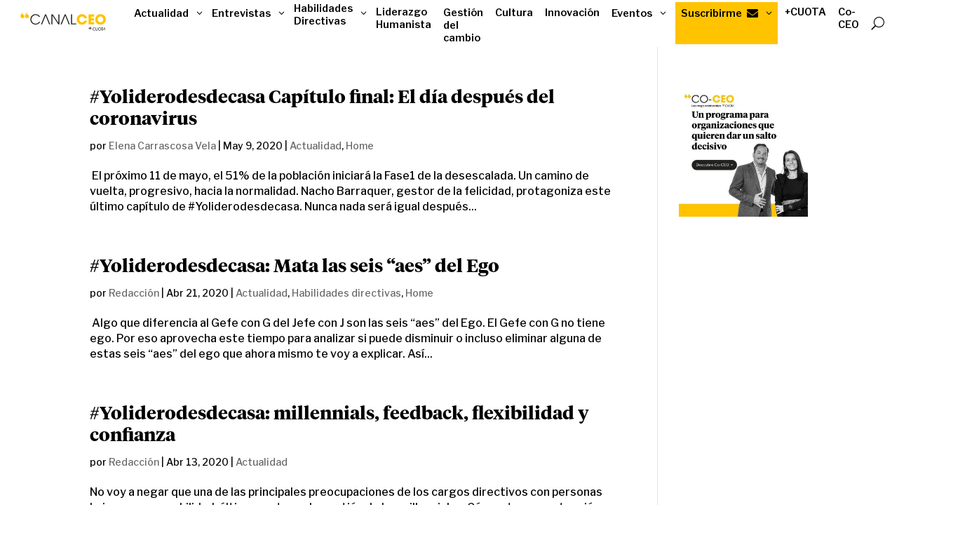

--- FILE ---
content_type: text/css
request_url: https://canalceo.com/wp-content/et-cache/37239/et-core-unified-cpt-37239.min.css?ver=1766473741
body_size: -274
content:
@font-face{font-family:"Tiemposheadline bold Titulares";font-display:swap;src:url("https://canalceo.com/wp-content/uploads/et-fonts/Bdi_TiemposHeadline-Bold-1.otf") format("opentype")}@font-face{font-family:"Tiemposheadline medium";font-display:swap;src:url("https://canalceo.com/wp-content/uploads/et-fonts/Bdi_TiemposHeadline-Medium.otf") format("opentype")}

--- FILE ---
content_type: text/css
request_url: https://canalceo.com/wp-content/et-cache/37239/et-core-unified-cpt-deferred-37239.min.css?ver=1766473741
body_size: 2507
content:
@font-face{font-family:"Tiemposheadline bold Titulares";font-display:swap;src:url("https://canalceo.com/wp-content/uploads/et-fonts/Bdi_TiemposHeadline-Bold-1.otf") format("opentype")}@font-face{font-family:"Tiemposheadline medium";font-display:swap;src:url("https://canalceo.com/wp-content/uploads/et-fonts/Bdi_TiemposHeadline-Medium.otf") format("opentype")}.et-db #et-boc .et-l .et_pb_section_0_tb_header.et_pb_section{padding-top:0px;padding-bottom:0px}.et-db #et-boc .et-l .et_pb_row_0_tb_header.et_pb_row{padding-top:0px!important;padding-bottom:0px!important;margin-top:0px!important;margin-bottom:0px!important;padding-top:0px;padding-bottom:0px}.et-db #et-boc .et-l .et_pb_row_0_tb_header,body.et-db #page-container .et-db #et-boc .et-l #et-boc .et-l .et_pb_row_0_tb_header.et_pb_row,body.et_pb_pagebuilder_layout.single.et-db #page-container #et-boc .et-l #et-boc .et-l .et_pb_row_0_tb_header.et_pb_row,body.et_pb_pagebuilder_layout.single.et_full_width_page.et-db #page-container #et-boc .et-l #et-boc .et-l .et_pb_row_0_tb_header.et_pb_row{width:100%;max-width:97%}.et-db #et-boc .et-l .et_pb_row_0_tb_header{position:static!important;top:0px;right:auto;bottom:auto;left:0px}.et-db #et-boc .et-l .dsm_mega_menu_child_0_tb_header .dsm-content-timeline-content-wrapper,.et-db #et-boc .et-l .dsm_mega_menu_child_1_tb_header .dsm-content-timeline-content-wrapper,.et-db #et-boc .et-l .dsm_mega_menu_child_2_tb_header .dsm-content-timeline-content-wrapper,.et-db #et-boc .et-l .dsm_mega_menu_child_3_tb_header .dsm-content-timeline-content-wrapper,.et-db #et-boc .et-l .dsm_mega_menu_child_4_tb_header .dsm-content-timeline-content-wrapper,.et-db #et-boc .et-l .dsm_mega_menu_child_5_tb_header .dsm-content-timeline-content-wrapper,.et-db #et-boc .et-l .dsm_mega_menu_child_6_tb_header .dsm-content-timeline-content-wrapper,.et-db #et-boc .et-l .dsm_mega_menu_child_7_tb_header .dsm-content-timeline-content-wrapper,.et-db #et-boc .et-l .dsm_mega_menu_child_8_tb_header .dsm-content-timeline-content-wrapper,.et-db #et-boc .et-l .dsm_mega_menu_child_9_tb_header .dsm-content-timeline-content-wrapper,.et-db #et-boc .et-l .dsm_mega_menu_child_10_tb_header .dsm-content-timeline-content-wrapper,.et-db #et-boc .et-l .dsm_mega_menu_0_tb_header .dsm-mega-menu-container .dsm-logo-wrap img,.et-db #et-boc .et-l .dsm_mega_menu_0_tb_header .dsm-mobile-menu-open-button-container .dsm-logo-wrap img,.et-db #et-boc .et-l .dsm_mega_menu_0_tb_header .dsm-mega-menu-container .dsm-root-menu .dsm-submenu-container .dsm-submenu-inner-container,.et-db #et-boc .et-l .dsm_mega_menu_0_tb_header .dsm-mega-menu-container .dsm-root-menu .dsm-mega-menu-link,.et-db #et-boc .et-l .dsm_mega_menu_0_tb_header .dsm-mega-menu-container .dsm-root-menu .dsm-mega-menu-link .dsm-badge-text,.et-db #et-boc .et-l .dsm_mega_menu_0_tb_header .dsm-root-menu .dsm-mega-menu-link .dsm-mega-menu-woo-cart-count,.et-db #et-boc .et-l .dsm_mega_menu_0_tb_header .dsm-mega-menu-container .dsm-menu-text-wrapper .dsm-image,.et-db #et-boc .et-l .dsm_mega_menu_0_tb_header .dsm-mega-menu-container .dsm-menu-text-wrapper .dsm_icon,.et-db #et-boc .et-l .dsm_mega_menu_0_tb_header .dsm-mega-menu-container.dsm-mega-menu-vertical-layout .dsm-root-menu,.et-db #et-boc .et-l .dsm_mega_menu_0_tb_header .dsm-mobile-menu-open-button-container .dsm-mega-menu-open-button,.et-db #et-boc .et-l .dsm_mega_menu_0_tb_header .dsm-mega-menu-container.mobile-menu,.et-db #et-boc .et-l .dsm_mega_menu_0_tb_header .dsm-mega-menu-container.mobile-menu .dsm-mega-menu-close-button{border-style:solid}.et-db #et-boc .et-l .dsm_mega_menu_child_0_tb_header .dsm_icon,.et-db #et-boc .et-l .dsm_mega_menu_child_0_tb_header .dsm_dropdown_open_icon::before,.et-db #et-boc .et-l .dsm_mega_menu_child_0_tb_header .dsm_dropdown_close_icon::before,.et-db #et-boc .et-l .dsm_mega_menu_child_0_tb_header .dsm_dropdown_icon::before,.et-db #et-boc .et-l .dsm_mega_menu_child_0_tb_header .dsm_cart_icon,.et-db #et-boc .et-l .dsm_mega_menu_child_1_tb_header .dsm_icon,.et-db #et-boc .et-l .dsm_mega_menu_child_1_tb_header .dsm_dropdown_open_icon::before,.et-db #et-boc .et-l .dsm_mega_menu_child_1_tb_header .dsm_dropdown_close_icon::before,.et-db #et-boc .et-l .dsm_mega_menu_child_1_tb_header .dsm_dropdown_icon::before,.et-db #et-boc .et-l .dsm_mega_menu_child_1_tb_header .dsm_cart_icon,.et-db #et-boc .et-l .dsm_mega_menu_child_2_tb_header .dsm_icon,.et-db #et-boc .et-l .dsm_mega_menu_child_2_tb_header .dsm_dropdown_open_icon::before,.et-db #et-boc .et-l .dsm_mega_menu_child_2_tb_header .dsm_dropdown_close_icon::before,.et-db #et-boc .et-l .dsm_mega_menu_child_2_tb_header .dsm_dropdown_icon::before,.et-db #et-boc .et-l .dsm_mega_menu_child_2_tb_header .dsm_cart_icon,.et-db #et-boc .et-l .dsm_mega_menu_child_3_tb_header .dsm_icon,.et-db #et-boc .et-l .dsm_mega_menu_child_3_tb_header .dsm_dropdown_open_icon::before,.et-db #et-boc .et-l .dsm_mega_menu_child_3_tb_header .dsm_dropdown_close_icon::before,.et-db #et-boc .et-l .dsm_mega_menu_child_3_tb_header .dsm_dropdown_icon::before,.et-db #et-boc .et-l .dsm_mega_menu_child_3_tb_header .dsm_cart_icon,.et-db #et-boc .et-l .dsm_mega_menu_child_4_tb_header .dsm_icon,.et-db #et-boc .et-l .dsm_mega_menu_child_4_tb_header .dsm_dropdown_open_icon::before,.et-db #et-boc .et-l .dsm_mega_menu_child_4_tb_header .dsm_dropdown_close_icon::before,.et-db #et-boc .et-l .dsm_mega_menu_child_4_tb_header .dsm_dropdown_icon::before,.et-db #et-boc .et-l .dsm_mega_menu_child_4_tb_header .dsm_cart_icon,.et-db #et-boc .et-l .dsm_mega_menu_child_5_tb_header .dsm_icon,.et-db #et-boc .et-l .dsm_mega_menu_child_5_tb_header .dsm_dropdown_open_icon::before,.et-db #et-boc .et-l .dsm_mega_menu_child_5_tb_header .dsm_dropdown_close_icon::before,.et-db #et-boc .et-l .dsm_mega_menu_child_5_tb_header .dsm_dropdown_icon::before,.et-db #et-boc .et-l .dsm_mega_menu_child_5_tb_header .dsm_cart_icon,.et-db #et-boc .et-l .dsm_mega_menu_child_6_tb_header .dsm_icon,.et-db #et-boc .et-l .dsm_mega_menu_child_6_tb_header .dsm_dropdown_open_icon::before,.et-db #et-boc .et-l .dsm_mega_menu_child_6_tb_header .dsm_dropdown_close_icon::before,.et-db #et-boc .et-l .dsm_mega_menu_child_6_tb_header .dsm_dropdown_icon::before,.et-db #et-boc .et-l .dsm_mega_menu_child_6_tb_header .dsm_cart_icon,.et-db #et-boc .et-l .dsm_mega_menu_child_7_tb_header .dsm_icon,.et-db #et-boc .et-l .dsm_mega_menu_child_7_tb_header .dsm_dropdown_open_icon::before,.et-db #et-boc .et-l .dsm_mega_menu_child_7_tb_header .dsm_dropdown_close_icon::before,.et-db #et-boc .et-l .dsm_mega_menu_child_7_tb_header .dsm_dropdown_icon::before,.et-db #et-boc .et-l .dsm_mega_menu_child_7_tb_header .dsm_cart_icon,.et-db #et-boc .et-l .dsm_mega_menu_child_8_tb_header .dsm_dropdown_open_icon::before,.et-db #et-boc .et-l .dsm_mega_menu_child_8_tb_header .dsm_dropdown_close_icon::before,.et-db #et-boc .et-l .dsm_mega_menu_child_8_tb_header .dsm_dropdown_icon::before,.et-db #et-boc .et-l .dsm_mega_menu_child_8_tb_header .dsm_cart_icon,.et-db #et-boc .et-l .dsm_mega_menu_child_9_tb_header .dsm_icon,.et-db #et-boc .et-l .dsm_mega_menu_child_9_tb_header .dsm_dropdown_open_icon::before,.et-db #et-boc .et-l .dsm_mega_menu_child_9_tb_header .dsm_dropdown_close_icon::before,.et-db #et-boc .et-l .dsm_mega_menu_child_9_tb_header .dsm_dropdown_icon::before,.et-db #et-boc .et-l .dsm_mega_menu_child_9_tb_header .dsm_cart_icon,.et-db #et-boc .et-l .dsm_mega_menu_child_10_tb_header .dsm_icon,.et-db #et-boc .et-l .dsm_mega_menu_child_10_tb_header .dsm_dropdown_open_icon::before,.et-db #et-boc .et-l .dsm_mega_menu_child_10_tb_header .dsm_dropdown_close_icon::before,.et-db #et-boc .et-l .dsm_mega_menu_child_10_tb_header .dsm_dropdown_icon::before,.et-db #et-boc .et-l .dsm_mega_menu_child_10_tb_header .dsm_cart_icon,.et-db #et-boc .et-l .dsm_mega_menu_0_tb_header .dsm_search_icon,.et-db #et-boc .et-l .dsm_mega_menu_0_tb_header .dsm_mobile_open_icon,.et-db #et-boc .et-l .dsm_mega_menu_0_tb_header .dsm_mobile_close_icon{font-family:ETmodules!important;font-weight:400!important}.et-db #et-boc .et-l .dsm_mega_menu_child_0_tb_header .dsm_dropdown_close_icon::before,.et-db #et-boc .et-l .dsm_mega_menu_child_0_tb_header .dsm_dropdown_open_icon::before,.et-db #et-boc .et-l .dsm_mega_menu_child_0_tb_header .dsm_dropdown_icon::before,.et-db #et-boc .et-l .dsm_mega_menu_child_1_tb_header .dsm_dropdown_close_icon::before,.et-db #et-boc .et-l .dsm_mega_menu_child_1_tb_header .dsm_dropdown_open_icon::before,.et-db #et-boc .et-l .dsm_mega_menu_child_1_tb_header .dsm_dropdown_icon::before,.et-db #et-boc .et-l .dsm_mega_menu_child_2_tb_header .dsm_dropdown_close_icon::before,.et-db #et-boc .et-l .dsm_mega_menu_child_2_tb_header .dsm_dropdown_open_icon::before,.et-db #et-boc .et-l .dsm_mega_menu_child_2_tb_header .dsm_dropdown_icon::before,.et-db #et-boc .et-l .dsm_mega_menu_child_3_tb_header .dsm_dropdown_close_icon::before,.et-db #et-boc .et-l .dsm_mega_menu_child_3_tb_header .dsm_dropdown_open_icon::before,.et-db #et-boc .et-l .dsm_mega_menu_child_3_tb_header .dsm_dropdown_icon::before,.et-db #et-boc .et-l .dsm_mega_menu_child_4_tb_header .dsm_dropdown_close_icon::before,.et-db #et-boc .et-l .dsm_mega_menu_child_4_tb_header .dsm_dropdown_open_icon::before,.et-db #et-boc .et-l .dsm_mega_menu_child_4_tb_header .dsm_dropdown_icon::before,.et-db #et-boc .et-l .dsm_mega_menu_child_5_tb_header .dsm_dropdown_close_icon::before,.et-db #et-boc .et-l .dsm_mega_menu_child_5_tb_header .dsm_dropdown_open_icon::before,.et-db #et-boc .et-l .dsm_mega_menu_child_5_tb_header .dsm_dropdown_icon::before,.et-db #et-boc .et-l .dsm_mega_menu_child_6_tb_header .dsm_dropdown_close_icon::before,.et-db #et-boc .et-l .dsm_mega_menu_child_6_tb_header .dsm_dropdown_open_icon::before,.et-db #et-boc .et-l .dsm_mega_menu_child_6_tb_header .dsm_dropdown_icon::before,.et-db #et-boc .et-l .dsm_mega_menu_child_7_tb_header .dsm_dropdown_close_icon::before,.et-db #et-boc .et-l .dsm_mega_menu_child_7_tb_header .dsm_dropdown_open_icon::before,.et-db #et-boc .et-l .dsm_mega_menu_child_7_tb_header .dsm_dropdown_icon::before,.et-db #et-boc .et-l .dsm_mega_menu_child_8_tb_header .dsm_dropdown_close_icon::before,.et-db #et-boc .et-l .dsm_mega_menu_child_8_tb_header .dsm_dropdown_open_icon::before,.et-db #et-boc .et-l .dsm_mega_menu_child_8_tb_header .dsm_dropdown_icon::before,.et-db #et-boc .et-l .dsm_mega_menu_child_9_tb_header .dsm_dropdown_close_icon::before,.et-db #et-boc .et-l .dsm_mega_menu_child_9_tb_header .dsm_dropdown_open_icon::before,.et-db #et-boc .et-l .dsm_mega_menu_child_9_tb_header .dsm_dropdown_icon::before,.et-db #et-boc .et-l .dsm_mega_menu_child_10_tb_header .dsm_dropdown_close_icon::before,.et-db #et-boc .et-l .dsm_mega_menu_child_10_tb_header .dsm_dropdown_open_icon::before,.et-db #et-boc .et-l .dsm_mega_menu_child_10_tb_header .dsm_dropdown_icon::before{content:attr(data-icon)}.et-db #et-boc .et-l .dsm_mega_menu_child_3_tb_header.dsm-mega-menu-item .dsm-mega-menu-link{padding-top:5px!important}.et-db #et-boc .et-l .et_pb_section_1_tb_header,.et-db #et-boc .et-l .et_pb_section_2_tb_header{border-top-color:#ffc300;z-index:10;box-shadow:0px 2px 18px 0px rgba(0,0,0,0.3)}.et-db #et-boc .et-l .et_pb_section_1_tb_header.et_pb_section,.et-db #et-boc .et-l .et_pb_section_2_tb_header.et_pb_section{padding-top:1em;padding-bottom:1em;margin-top:0px;margin-bottom:0px}.et-db #et-boc .et-l .et_pb_row_1_tb_header,body.et-db #page-container .et-db #et-boc .et-l #et-boc .et-l .et_pb_row_1_tb_header.et_pb_row,body.et_pb_pagebuilder_layout.single.et-db #page-container #et-boc .et-l #et-boc .et-l .et_pb_row_1_tb_header.et_pb_row,body.et_pb_pagebuilder_layout.single.et_full_width_page.et-db #page-container #et-boc .et-l #et-boc .et-l .et_pb_row_1_tb_header.et_pb_row{width:70%;max-width:70%}.et-db #et-boc .et-l .et_pb_icon_0_tb_header,.et-db #et-boc .et-l .et_pb_icon_1_tb_header,.et-db #et-boc .et-l .et_pb_icon_2_tb_header,.et-db #et-boc .et-l .et_pb_icon_3_tb_header,.et-db #et-boc .et-l .et_pb_icon_4_tb_header{margin-bottom:9px!important;text-align:center}.et-db #et-boc .et-l .et_pb_icon_0_tb_header .et_pb_icon_wrap .et-pb-icon,.et-db #et-boc .et-l .et_pb_icon_1_tb_header .et_pb_icon_wrap .et-pb-icon,.et-db #et-boc .et-l .et_pb_icon_2_tb_header .et_pb_icon_wrap .et-pb-icon,.et-db #et-boc .et-l .et_pb_icon_3_tb_header .et_pb_icon_wrap .et-pb-icon,.et-db #et-boc .et-l .et_pb_icon_4_tb_header .et_pb_icon_wrap .et-pb-icon{font-family:FontAwesome!important;font-weight:900!important;color:#000000;font-size:40px}.et-db #et-boc .et-l .et_pb_button_0_tb_header_wrapper,.et-db #et-boc .et-l .et_pb_button_1_tb_header_wrapper,.et-db #et-boc .et-l .et_pb_button_2_tb_header_wrapper,.et-db #et-boc .et-l .et_pb_button_3_tb_header_wrapper,.et-db #et-boc .et-l .et_pb_button_4_tb_header_wrapper{margin-top:0em!important}body.et-db #page-container #et-boc .et-l .et_pb_section .et_pb_button_0_tb_header,body.et-db #page-container #et-boc .et-l .et_pb_section .et_pb_button_1_tb_header,body.et-db #page-container #et-boc .et-l .et_pb_section .et_pb_button_2_tb_header,body.et-db #page-container #et-boc .et-l .et_pb_section .et_pb_button_3_tb_header,body.et-db #page-container #et-boc .et-l .et_pb_section .et_pb_button_4_tb_header{color:#000000!important;border-width:2px!important;border-color:#ffc300;font-size:1em;font-weight:600!important;background-color:RGBA(255,255,255,0)}body.et-db #page-container #et-boc .et-l .et_pb_section .et_pb_button_0_tb_header:hover:after,body.et-db #page-container #et-boc .et-l .et_pb_section .et_pb_button_1_tb_header:hover:after,body.et-db #page-container #et-boc .et-l .et_pb_section .et_pb_button_2_tb_header:hover:after,body.et-db #page-container #et-boc .et-l .et_pb_section .et_pb_button_3_tb_header:hover:after,body.et-db #page-container #et-boc .et-l .et_pb_section .et_pb_button_4_tb_header:hover:after,body.et-db #page-container #et-boc .et-l .et_pb_section .et_pb_button_5_tb_header:hover:after{margin-left:.3em;left:auto;margin-left:.3em;opacity:1}body.et-db #page-container #et-boc .et-l .et_pb_section .et_pb_button_0_tb_header:after,body.et-db #page-container #et-boc .et-l .et_pb_section .et_pb_button_1_tb_header:after,body.et-db #page-container #et-boc .et-l .et_pb_section .et_pb_button_2_tb_header:after,body.et-db #page-container #et-boc .et-l .et_pb_section .et_pb_button_3_tb_header:after,body.et-db #page-container #et-boc .et-l .et_pb_section .et_pb_button_4_tb_header:after,body.et-db #page-container #et-boc .et-l .et_pb_section .et_pb_button_5_tb_header:after{line-height:inherit;font-size:inherit!important;margin-left:-1em;left:auto;font-family:ETmodules!important;font-weight:400!important}body.et-db #page-container #et-boc .et-l .et_pb_section .et_pb_button_0_tb_header:hover,body.et-db #page-container #et-boc .et-l .et_pb_section .et_pb_button_1_tb_header:hover,body.et-db #page-container #et-boc .et-l .et_pb_section .et_pb_button_2_tb_header:hover,body.et-db #page-container #et-boc .et-l .et_pb_section .et_pb_button_3_tb_header:hover,body.et-db #page-container #et-boc .et-l .et_pb_section .et_pb_button_4_tb_header:hover{background-image:initial;background-color:#ffc300}.et-db #et-boc .et-l .et_pb_button_0_tb_header,.et-db #et-boc .et-l .et_pb_button_1_tb_header,.et-db #et-boc .et-l .et_pb_button_2_tb_header,.et-db #et-boc .et-l .et_pb_button_3_tb_header,.et-db #et-boc .et-l .et_pb_button_4_tb_header{transition:background-color 300ms ease 0ms}.et-db #et-boc .et-l .et_pb_button_0_tb_header,.et-db #et-boc .et-l .et_pb_button_0_tb_header:after,.et-db #et-boc .et-l .et_pb_button_1_tb_header,.et-db #et-boc .et-l .et_pb_button_1_tb_header:after,.et-db #et-boc .et-l .et_pb_button_2_tb_header,.et-db #et-boc .et-l .et_pb_button_2_tb_header:after,.et-db #et-boc .et-l .et_pb_button_3_tb_header,.et-db #et-boc .et-l .et_pb_button_3_tb_header:after,.et-db #et-boc .et-l .et_pb_button_4_tb_header,.et-db #et-boc .et-l .et_pb_button_4_tb_header:after,.et-db #et-boc .et-l .et_pb_button_5_tb_header,.et-db #et-boc .et-l .et_pb_button_5_tb_header:after{transition:all 300ms ease 0ms}.et-db #et-boc .et-l .dsm_mega_menu_child_8_tb_header .dsm_icon{font-family:FontAwesome!important;font-weight:900!important}.et-db #et-boc .et-l .dsm_mega_menu_child_8_tb_header.dsm-mega-menu-item .dsm-mega-menu-link{background-color:#ffc300!important}.et-db #et-boc .et-l .et_pb_section_3_tb_header,.et-db #et-boc .et-l .et_pb_section_4_tb_header{border-radius:0px 0px 0px 0px;overflow:hidden;width:100%;max-width:100%;z-index:10;box-shadow:0px 2px 18px 0px rgba(0,0,0,0.3)}.et-db #et-boc .et-l .et_pb_section_3_tb_header.et_pb_section{padding-top:0px;padding-bottom:0px;margin-top:0.2em}.et-db #et-boc .et-l .et_pb_section_4_tb_header.et_pb_section{padding-top:0px;padding-bottom:0px;margin-top:0.2em;background-color:#FFFFFF!important}.et-db #et-boc .et-l .et_pb_row_2_tb_header{background-color:RGBA(255,255,255,0)}.et-db #et-boc .et-l .et_pb_row_2_tb_header,body.et-db #page-container .et-db #et-boc .et-l #et-boc .et-l .et_pb_row_2_tb_header.et_pb_row,body.et_pb_pagebuilder_layout.single.et-db #page-container #et-boc .et-l #et-boc .et-l .et_pb_row_2_tb_header.et_pb_row,body.et_pb_pagebuilder_layout.single.et_full_width_page.et-db #page-container #et-boc .et-l #et-boc .et-l .et_pb_row_2_tb_header.et_pb_row{width:100%;max-width:100%}.et-db #et-boc .et-l .et_pb_image_0_tb_header{width:35%;text-align:center}.et-db #et-boc .et-l .et_pb_image_0_tb_header .et_pb_image_wrap{display:block}.et-db #et-boc .et-l .et_pb_text_0_tb_header{font-size:1.2em;margin-top:20px!important}.et-db #et-boc .et-l .et_pb_text_0_tb_header h3{font-family:'Plus Jakarta Sans',Helvetica,Arial,Lucida,sans-serif;font-weight:700;font-size:15px}.et-db #et-boc .et-l .et_pb_text_0_tb_header:hover{background-image:initial;background-color:transparent}body.et-db #page-container #et-boc .et-l .et_pb_section .et_pb_button_5_tb_header{color:#000000!important;border-width:0px!important;font-size:16px;font-weight:600!important;background-color:#ffc300}.et-db #et-boc .et-l .dsm_mega_menu_0_tb_header .dsm-mega-menu-container .dsm-root-menu .dsm-menu-text{font-weight:600;font-size:0.9rem;line-height:1.3em}.et-db #et-boc .et-l .dsm_mega_menu_0_tb_header .dsm-root-menu .dsm-mega-menu-item.dsm-native-menu .dsm-submenu-container a{font-family:'Tiemposheadline medium',Helvetica,Arial,Lucida,sans-serif;font-size:0.8rem;line-height:1.2em;text-align:left;color:#000000}.et-db #et-boc .et-l .dsm_mega_menu_0_tb_header{background-color:RGBA(255,255,255,0);padding-top:0px;padding-bottom:0px;margin-top:0px;margin-bottom:0px;z-index:500;position:relative}.et-db #et-boc .et-l .dsm_mega_menu_0_tb_header .dsm-mega-menu-container .dsm-root-menu{overflow:visible!important;display:inherit;line-height:30px}.et-db #et-boc .et-l .dsm_mega_menu_0_tb_header .dsm-root-menu .dsm-mega-menu-item.dsm-native-menu .dsm-submenu-container li:hover{background:rgba(251,244,230,0.3)}.et-db #et-boc .et-l .dsm_mega_menu_0_tb_header .dsm-root-menu .dsm-mega-menu-item.dsm-native-menu ul li{border-style:solid;overflow:visible}.et-db #et-boc .et-l .dsm_mega_menu_0_tb_header .dsm-mega-menu-container .dsm-mega-menu-search-container .dsm-mega-menu-search-button{border-style:solid;color:#000000;font-size:18px}.et-db #et-boc .et-l .dsm_mega_menu_0_tb_header .dsm-mega-menu-container .dsm-mega-menu-search-container .dsm-mega-menu-search-box .et_pb_menu__search-input{border-style:solid;width:300px;background:#f5f5f5;padding-top:10px;padding-right:10px;padding-bottom:10px;padding-left:10px}.et-db #et-boc .et-l .dsm_mega_menu_0_tb_header .dsm-mega-menu-container:not(.dsm-mega-menu-vertical-layout){align-items:center;justify-content:space-between!important}.et-db #et-boc .et-l .dsm_mega_menu_0_tb_header .dsm-logo-wrap img{width:100%}.et-db #et-boc .et-l .dsm_mega_menu_0_tb_header .dsm-mega-menu-container.mobile-menu .dsm-root-menu .dsm-mega-menu-item .dsm-mega-menu-link{justify-content:flex-start!important}.et-db #et-boc .et-l .dsm_mega_menu_0_tb_header .dsm-mega-menu-container:not(.mobile-menu) .dsm-root-menu{padding:0px!important}.et-db #et-boc .et-l .dsm_mega_menu_0_tb_header .dsm-mega-menu-container:not(.mobile-menu) .dsm-root-menu .dsm-mega-menu-item{display:inline-block}.et-db #et-boc .et-l .dsm_mega_menu_0_tb_header .dsm-mega-menu-container .dsm-mega-menu-item.dsm-native-menu,.et-db #et-boc .et-l .dsm_mega_menu_0_tb_header .dsm-mega-menu-container .dsm-mega-menu-item.dsm-native-menu li{position:relative}.et-db #et-boc .et-l .dsm_mega_menu_0_tb_header .dsm-mega-menu-container:not(.mobile-menu) .dsm-mega-menu-item.dsm-native-menu .dsm-submenu-container{left:100%;top:0;width:200px}.et-db #et-boc .et-l .dsm_mega_menu_0_tb_header .dsm-mega-menu-container:not(.mobile-menu) .dsm-mega-menu-item.dsm-native-menu>.dsm-submenu-container{left:auto;top:auto}.et-db #et-boc .et-l .dsm_mega_menu_0_tb_header .dsm-mega-menu-container .dsm-root-menu .dsm-mega-menu-item{margin-right:10px}.et-db #et-boc .et-l .dsm_mega_menu_0_tb_header .dsm-root-menu .dsm-mega-menu-item:not(.dsm-native-menu) .dsm-submenu-container{width:100%;left:0px}.et-db #et-boc .et-l .dsm_mega_menu_0_tb_header .dsm-mega-menu-container .dsm-root-menu .dsm-mega-menu-item .dsm-menu-text,.et-db #et-boc .et-l .dsm_mega_menu_0_tb_header .dsm-mega-menu-container .dsm-root-menu .dsm-mega-menu-item .dsm-mega-menu-link.dsm-current-url-active .dsm-menu-text,.et-db #et-boc .et-l .dsm_mega_menu_0_tb_header .dsm-mega-menu-container .dsm-mega-menu-search-container .dsm-mega-menu-search-box .et_pb_menu__search-input,.et-db #et-boc .et-l .dsm_mega_menu_0_tb_header .dsm-mega-menu-container .dsm-mega-menu-search-container .dsm-mega-menu-search-box .et_pb_menu__search-input::placeholder{color:#000000}.et-db #et-boc .et-l .dsm_mega_menu_0_tb_header .dsm-mega-menu-container .dsm-root-menu .dsm-mega-menu-item .dsm-mega-menu-link:active .dsm-menu-text{color:#c88200}.et-db #et-boc .et-l .dsm_mega_menu_0_tb_header .dsm-mega-menu-container .dsm-root-menu .dsm-mega-menu-item .dsm-submenu-container .dsm-submenu-inner-container{background-color:#ffffff}.et-db #et-boc .et-l .dsm_mega_menu_0_tb_header .dsm-mega-menu-container .dsm_dropdown_close_icon,.et-db #et-boc .et-l .dsm_mega_menu_0_tb_header .dsm-mega-menu-container .dsm_dropdown_open_icon{color:#000000;font-size:16px}.et-db #et-boc .et-l .dsm_mega_menu_0_tb_header .dsm-mega-menu-container .dsm-menu-text-wrapper .dsm_icon{font-size:16px}.et-db #et-boc .et-l .dsm_mega_menu_0_tb_header .dsm-mega-menu-container .dsm-menu-text-wrapper .dsm-image{width:16px}.et-db #et-boc .et-l .dsm_mega_menu_0_tb_header .dsm-root-menu .dsm-mega-menu-item.dsm-native-menu .dsm-submenu-container li{padding-top:5px;padding-right:10px;padding-bottom:5px;padding-left:10px;background:RGBA(255,255,255,0)}.et-db #et-boc .et-l .dsm_mega_menu_0_tb_header .dsm-root-menu .dsm-mega-menu-item.dsm-native-menu .dsm-submenu-container .dsm-submenu-active-link .dsm-submenu-link{color:RGBA(255,255,255,0)}.et-db #et-boc .et-l .dsm_mega_menu_0_tb_header .dsm-root-menu .dsm-mega-menu-item .dsm-submenu-container::before{content:"";clip-path:none!important;width:0px!important;height:0px!important}.et-db #et-boc .et-l .dsm_mega_menu_0_tb_header .dsm-mega-menu-container .dsm-root-menu .dsm-mega-menu-item .dsm-mega-menu-link .dsm-menu-text-wrapper .dsm_cart_icon{font-size:18px}.et-db #et-boc .et-l .dsm_mega_menu_0_tb_header .dsm-mega-menu-container.mobile-menu .dsm-mega-menu-search-container .dsm-mega-menu-search-box{margin-top:20px;opacity:0}.et-db #et-boc .et-l .dsm_mega_menu_0_tb_header .dsm-mega-menu-container:not(.mobile-menu) .dsm-mega-menu-search-container .dsm-mega-menu-search-box{position:absolute;top:100%;left:50%;transform:translateX(-50%);margin-top:20px;opacity:0;z-index:99}.et-db #et-boc .et-l .dsm_mega_menu_0_tb_header .dsm_link_animation_effect_one .dsm-mega-menu-link:before,.et-db #et-boc .et-l .dsm_mega_menu_0_tb_header .dsm_link_animation_effect_two .dsm-mega-menu-link:after,.et-db #et-boc .et-l .dsm_mega_menu_0_tb_header .dsm_link_animation_effect_three .dsm-mega-menu-link:after,.et-db #et-boc .et-l .dsm_mega_menu_0_tb_header .dsm_link_animation_effect_four .dsm-mega-menu-link:before,.et-db #et-boc .et-l .dsm_mega_menu_0_tb_header .dsm_link_animation_effect_four .dsm-mega-menu-link:after,.et-db #et-boc .et-l .dsm_mega_menu_0_tb_header .dsm_link_animation_effect_five .dsm-mega-menu-link:before{background:#000000}.et-db #et-boc .et-l .dsm_mega_menu_0_tb_header .dsm-mega-menu-container .dsm-logo-link,.et-db #et-boc .et-l .dsm_mega_menu_0_tb_header .dsm-mobile-menu-open-button-container .dsm-logo-link{width:17%}.et-db #et-boc .et-l .dsm_mega_menu_0_tb_header .dsm-mega-menu-container:not(.dsm-mega-menu-vertical-layout) .dsm-logo-link{margin-right:30px}.et-db #et-boc .et-l .dsm_mega_menu_0_tb_header .dsm-mega-menu-container:not(.mobile-menu) .dsm-submenu-container{position:absolute;opacity:0;visibility:hidden;padding:0;z-index:1}.et-db #et-boc .et-l .dsm_mega_menu_0_tb_header .dsm-mega-menu-container[data-trigger="hover"] li:hover>.dsm-submenu-container{opacity:1;visibility:visible;z-index:999999999999}.et-db #et-boc .et-l .dsm_mega_menu_0_tb_header .dsm-mega-menu-container:not(.mobile-menu) .dsm-mega-menu-item-root.dsm-active-menu>.dsm-submenu-container{opacity:1;visibility:visible;z-index:999999999999}.et-db #et-boc .et-l .dsm_mega_menu_0_tb_header .dsm-mega-menu-container li{list-style-type:none}.et-db #et-boc .et-l .dsm_mega_menu_0_tb_header .dsm-mega-menu-container .dsm-menu-text-wrapper{display:flex;align-items:center}.et-db #et-boc .et-l .dsm_mega_menu_0_tb_header .dsm-mega-menu-container .et_pb_module .et_pb_module_inner.dsm-no-transition{transition:all 0s ease!important}.et-db #et-boc .et-l .dsm_mega_menu_0_tb_header .dsm-mega-menu-item .dsm-submenu-container{animation-duration:300ms!important;transition-timing-function:ease-in-out}.et-db #et-boc .et-l .dsm_mega_menu_child_4_tb_header,.et-db #et-boc .et-l .dsm_mega_menu_child_5_tb_header,.et-db #et-boc .et-l .dsm_mega_menu_child_6_tb_header{padding-top:6px}.et-db #et-boc .et-l .dsm_mega_menu_child_8_tb_header{background-color:#ffc300!important;padding-top:0px;padding-right:0.3em;padding-bottom:0px;padding-left:0.5em}.et-db #et-boc .et-l .et_pb_column_7_tb_header{padding-top:2em}.et-db #et-boc .et-l .dsm_mega_menu_child_9_tb_header,.et-db #et-boc .et-l .dsm_mega_menu_child_10_tb_header{background-color:RGBA(255,255,255,0)!important;padding-top:5px}.et-db #et-boc .et-l .et_pb_row_1_tb_header.et_pb_row{padding-top:0.6em!important;padding-right:1em!important;padding-bottom:0.6em!important;padding-left:1em!important;margin-left:auto!important;margin-right:auto!important;padding-top:0.6em;padding-right:1em;padding-bottom:0.6em;padding-left:1em}.et-db #et-boc .et-l .et_pb_image_0_tb_header.et_pb_module{margin-left:auto!important;margin-right:0px!important}@media only screen and (max-width:980px){.et-db #et-boc .et-l .et_pb_section_1_tb_header,.et-db #et-boc .et-l .et_pb_section_2_tb_header{border-top-color:#ffc300}.et-db #et-boc .et-l .et_pb_icon_0_tb_header,.et-db #et-boc .et-l .et_pb_icon_1_tb_header,.et-db #et-boc .et-l .et_pb_icon_2_tb_header,.et-db #et-boc .et-l .et_pb_icon_3_tb_header,.et-db #et-boc .et-l .et_pb_icon_4_tb_header{margin-left:auto;margin-right:auto}body.et-db #page-container #et-boc .et-l .et_pb_section .et_pb_button_0_tb_header:after,body.et-db #page-container #et-boc .et-l .et_pb_section .et_pb_button_1_tb_header:after,body.et-db #page-container #et-boc .et-l .et_pb_section .et_pb_button_2_tb_header:after,body.et-db #page-container #et-boc .et-l .et_pb_section .et_pb_button_3_tb_header:after,body.et-db #page-container #et-boc .et-l .et_pb_section .et_pb_button_4_tb_header:after,body.et-db #page-container #et-boc .et-l .et_pb_section .et_pb_button_5_tb_header:after{line-height:inherit;font-size:inherit!important;margin-left:-1em;left:auto;display:inline-block;opacity:0;content:attr(data-icon);font-family:ETmodules!important;font-weight:400!important}body.et-db #page-container #et-boc .et-l .et_pb_section .et_pb_button_0_tb_header:before,body.et-db #page-container #et-boc .et-l .et_pb_section .et_pb_button_1_tb_header:before,body.et-db #page-container #et-boc .et-l .et_pb_section .et_pb_button_2_tb_header:before,body.et-db #page-container #et-boc .et-l .et_pb_section .et_pb_button_3_tb_header:before,body.et-db #page-container #et-boc .et-l .et_pb_section .et_pb_button_4_tb_header:before,body.et-db #page-container #et-boc .et-l .et_pb_section .et_pb_button_5_tb_header:before{display:none}body.et-db #page-container #et-boc .et-l .et_pb_section .et_pb_button_0_tb_header:hover:after,body.et-db #page-container #et-boc .et-l .et_pb_section .et_pb_button_1_tb_header:hover:after,body.et-db #page-container #et-boc .et-l .et_pb_section .et_pb_button_2_tb_header:hover:after,body.et-db #page-container #et-boc .et-l .et_pb_section .et_pb_button_3_tb_header:hover:after,body.et-db #page-container #et-boc .et-l .et_pb_section .et_pb_button_4_tb_header:hover:after,body.et-db #page-container #et-boc .et-l .et_pb_section .et_pb_button_5_tb_header:hover:after{margin-left:.3em;left:auto;margin-left:.3em;opacity:1}.et-db #et-boc .et-l .et_pb_row_2_tb_header.et_pb_row{padding-top:10px!important;padding-right:15px!important;padding-bottom:10px!important;padding-left:15px!important;padding-top:10px!important;padding-right:15px!important;padding-bottom:10px!important;padding-left:15px!important}.et-db #et-boc .et-l .et_pb_image_0_tb_header .et_pb_image_wrap{border-radius:8px 8px 8px 8px;overflow:hidden}.et-db #et-boc .et-l .et_pb_image_0_tb_header .et_pb_image_wrap img{width:auto}.et-db #et-boc .et-l .dsm_mega_menu_0_tb_header .dsm-mega-menu-container .dsm-logo-link,.et-db #et-boc .et-l .dsm_mega_menu_0_tb_header .dsm-mobile-menu-open-button-container .dsm-logo-link{width:40%}.et-db #et-boc .et-l .dsm_mega_menu_0_tb_header .dsm-mega-menu-container.mobile-menu nav{height:calc(75vh - 20px);overflow-y:scroll}.et-db #et-boc .et-l .dsm_mega_menu_0_tb_header .dsm-mobile-menu-open-button-container{display:flex;justify-content:space-between;align-items:center}.et-db #et-boc .et-l .dsm_mega_menu_0_tb_header .dsm-mega-menu-container.mobile-menu .dsm-mega-menu-search-box{position:absolute;bottom:0;margin-top:0px!important;opacity:1!important;width:100%;left:50%!important;transform:translate(-50%)}.et-db #et-boc .et-l .dsm_mega_menu_0_tb_header .dsm-mega-menu-container.mobile-menu .dsm-mega-menu-search-box .et_pb_menu__search-input{width:100%!important}.et-db #et-boc .et-l .dsm_mega_menu_0_tb_header .dsm-mobile-menu-open-button-container .dsm-mega-menu-open-button .dsm_mobile_open_icon{color:#000000;font-size:32px}.et-db #et-boc .et-l .dsm_mega_menu_0_tb_header .dsm-mega-menu-container.mobile-menu{left:0%;visibility:hidden;opacity:0;background:#f5f5f5;width:100%;height:100%!important}.et-db #et-boc .et-l .dsm_mega_menu_0_tb_header .dsm-mega-menu-container.mobile-menu .dsm-mega-menu-close-button .dsm_mobile_close_icon{color:#2EA3F2;font-size:32px}.et-db #et-boc .et-l .dsm_mega_menu_0_tb_header .dsm-mega-menu-container.mobile-menu .dsm-mega-menu-close-button{top:2%;left:90%}}@media only screen and (max-width:767px){.et-db #et-boc .et-l .et_pb_section_1_tb_header,.et-db #et-boc .et-l .et_pb_section_2_tb_header{border-top-color:#ffc300}.et-db #et-boc .et-l .et_pb_icon_0_tb_header,.et-db #et-boc .et-l .et_pb_icon_1_tb_header,.et-db #et-boc .et-l .et_pb_icon_2_tb_header,.et-db #et-boc .et-l .et_pb_icon_3_tb_header,.et-db #et-boc .et-l .et_pb_icon_4_tb_header{margin-left:auto;margin-right:auto}body.et-db #page-container #et-boc .et-l .et_pb_section .et_pb_button_0_tb_header:after,body.et-db #page-container #et-boc .et-l .et_pb_section .et_pb_button_1_tb_header:after,body.et-db #page-container #et-boc .et-l .et_pb_section .et_pb_button_2_tb_header:after,body.et-db #page-container #et-boc .et-l .et_pb_section .et_pb_button_3_tb_header:after,body.et-db #page-container #et-boc .et-l .et_pb_section .et_pb_button_4_tb_header:after,body.et-db #page-container #et-boc .et-l .et_pb_section .et_pb_button_5_tb_header:after{line-height:inherit;font-size:inherit!important;margin-left:-1em;left:auto;display:inline-block;opacity:0;content:attr(data-icon);font-family:ETmodules!important;font-weight:400!important}body.et-db #page-container #et-boc .et-l .et_pb_section .et_pb_button_0_tb_header:before,body.et-db #page-container #et-boc .et-l .et_pb_section .et_pb_button_1_tb_header:before,body.et-db #page-container #et-boc .et-l .et_pb_section .et_pb_button_2_tb_header:before,body.et-db #page-container #et-boc .et-l .et_pb_section .et_pb_button_3_tb_header:before,body.et-db #page-container #et-boc .et-l .et_pb_section .et_pb_button_4_tb_header:before,body.et-db #page-container #et-boc .et-l .et_pb_section .et_pb_button_5_tb_header:before{display:none}body.et-db #page-container #et-boc .et-l .et_pb_section .et_pb_button_0_tb_header:hover:after,body.et-db #page-container #et-boc .et-l .et_pb_section .et_pb_button_1_tb_header:hover:after,body.et-db #page-container #et-boc .et-l .et_pb_section .et_pb_button_2_tb_header:hover:after,body.et-db #page-container #et-boc .et-l .et_pb_section .et_pb_button_3_tb_header:hover:after,body.et-db #page-container #et-boc .et-l .et_pb_section .et_pb_button_4_tb_header:hover:after,body.et-db #page-container #et-boc .et-l .et_pb_section .et_pb_button_5_tb_header:hover:after{margin-left:.3em;left:auto;margin-left:.3em;opacity:1}.et-db #et-boc .et-l .et_pb_row_2_tb_header.et_pb_row{padding-top:10px!important;padding-right:15px!important;padding-bottom:10px!important;padding-left:15px!important;padding-top:10px!important;padding-right:15px!important;padding-bottom:10px!important;padding-left:15px!important}.et-db #et-boc .et-l .et_pb_image_0_tb_header .et_pb_image_wrap img{width:auto}.et-db #et-boc .et-l .dsm_mega_menu_0_tb_header .dsm-mega-menu-container .dsm-logo-link,.et-db #et-boc .et-l .dsm_mega_menu_0_tb_header .dsm-mobile-menu-open-button-container .dsm-logo-link{width:40%}.et-db #et-boc .et-l .et_pb_column_1_tb_header,.et-db #et-boc .et-l .et_pb_column_2_tb_header,.et-db #et-boc .et-l .et_pb_column_3_tb_header,.et-db #et-boc .et-l .et_pb_column_4_tb_header,.et-db #et-boc .et-l .et_pb_column_5_tb_header{padding-bottom:2em}}

--- FILE ---
content_type: text/css
request_url: https://canalceo.com/wp-content/et-cache/37044/et-core-unified-cpt-deferred-37044.min.css?ver=1766393327
body_size: 255
content:
@font-face{font-family:"Tiemposheadline bold Titulares";font-display:swap;src:url("https://canalceo.com/wp-content/uploads/et-fonts/Bdi_TiemposHeadline-Bold-1.otf") format("opentype")}@font-face{font-family:"Tiemposheadline medium";font-display:swap;src:url("https://canalceo.com/wp-content/uploads/et-fonts/Bdi_TiemposHeadline-Medium.otf") format("opentype")}.et_pb_section_0_tb_footer.et_pb_section{padding-bottom:8px;background-color:#000000!important}.et_pb_row_0_tb_footer.et_pb_row{padding-top:0px!important;padding-bottom:0px!important;padding-top:0px;padding-bottom:0px}.et_pb_image_0_tb_footer{text-align:center}.et_pb_image_0_tb_footer .et_pb_image_wrap{display:block}.et_pb_text_0_tb_footer.et_pb_text,.et_pb_text_0_tb_footer h3,.et_pb_text_1_tb_footer.et_pb_text,.et_pb_text_1_tb_footer h3,.et_pb_text_2_tb_footer.et_pb_text,.et_pb_text_2_tb_footer h3,.et_pb_text_3_tb_footer.et_pb_text{color:#FFFFFF!important}.et_pb_text_0_tb_footer,.et_pb_text_3_tb_footer{background-color:RGBA(255,255,255,0)}.et_pb_text_1_tb_footer{line-height:1.5em;line-height:1.5em}.et_pb_text_2_tb_footer{margin-bottom:4px!important}.et_pb_social_media_follow_network_0_tb_footer,.et_pb_social_media_follow_network_1_tb_footer{filter:saturate(0%) brightness(77%) contrast(200%);backface-visibility:hidden;transition:transform 300ms ease 0ms}html:not(.et_fb_edit_enabled) #et-fb-app .et_pb_social_media_follow_network_0_tb_footer:hover,html:not(.et_fb_edit_enabled) #et-fb-app .et_pb_social_media_follow_network_1_tb_footer:hover{filter:saturate(0%) brightness(77%) contrast(200%)}.et_pb_social_media_follow .et_pb_social_media_follow_network_0_tb_footer .icon:before,.et_pb_social_media_follow .et_pb_social_media_follow_network_1_tb_footer .icon:before,.et_pb_social_media_follow .et_pb_social_media_follow_network_2_tb_footer .icon:before{font-size:24px;line-height:48px;height:48px;width:48px}.et_pb_social_media_follow .et_pb_social_media_follow_network_0_tb_footer .icon,.et_pb_social_media_follow .et_pb_social_media_follow_network_1_tb_footer .icon,.et_pb_social_media_follow .et_pb_social_media_follow_network_2_tb_footer .icon{height:48px;width:48px}.et_pb_social_media_follow_network_2_tb_footer{transition:transform 300ms ease 0ms}.et_pb_social_media_follow_network_0_tb_footer a.icon,.et_pb_social_media_follow_network_1_tb_footer a.icon{background-color:#ea2c59!important}.et_pb_social_media_follow_network_0_tb_footer:hover,.et_pb_social_media_follow_network_1_tb_footer:hover{transform:scaleX(1.2) scaleY(1.2)!important}.et_pb_social_media_follow_network_2_tb_footer a.icon{background-color:#000000!important}.et_pb_social_media_follow_network_2_tb_footer:hover{transform:scaleX(1.15) scaleY(1.15)!important}@media only screen and (min-width:981px){.et_pb_image_0_tb_footer{width:15%}}@media only screen and (max-width:980px){.et_pb_image_0_tb_footer{width:15%}.et_pb_image_0_tb_footer .et_pb_image_wrap img{width:auto}}@media only screen and (max-width:767px){.et_pb_image_0_tb_footer{width:55%}.et_pb_image_0_tb_footer .et_pb_image_wrap img{width:auto}}

--- FILE ---
content_type: image/svg+xml
request_url: https://canalceo.com/wp-content/uploads/2025/03/Mas-Cuota-W.svg
body_size: 683
content:
<svg xmlns="http://www.w3.org/2000/svg" id="Capa_1" viewBox="0 0 2100 900"><defs><style>.cls-1{fill:#fff;stroke-width:0px;}</style></defs><polygon class="cls-1" points="1899.31 675.21 1899.31 420.84 1727.12 675.21 1647.11 675.21 1894.43 320.53 1963.24 320.53 1963.24 675.21 1899.31 675.21"></polygon><path class="cls-1" d="M500.64,392.57c-37.42-8.17-77.38-18.42-118.38-29.39,5.23-30.11,11.52-59.08,18.82-86.72,3.11-12.94-4.36-34.16-15.88-48.11-11.46-13.88-27.41-13.67-35.76,2.42-16.43,33.37-29.54,71.71-38.66,113.14-41.81-11.25-83.94-22.28-125.14-31.42-19.3-5.14-43.13,20.4-48.04,59.53-4.81,39.14,11.37,67.17,31.22,61.95,42.21-9,86.31-13.68,130.26-15.95-4.38,44.41-4.52,90.84,0,137.41,2.54,22.82,17.92,26.96,34.47,11.42,16.66-15.55,31.74-38.98,32.64-54.16,1.51-33.01,4.26-65.29,8.18-96.58,43.22-.16,85.24.93,124.41,1.6,18.7.01,33.6-3.96,33.65-8.94.05-4.98-14.06-12.01-31.8-16.19Z"></path><path class="cls-1" d="M712.71,681.71c-95.45,0-179.18-85.24-179.18-182.4,0-102.1,80.59-185.16,179.64-185.16,71.84,0,132.14,35.4,165.44,97.13l5.67,10.51h-75.01l-2.13-2.47c-26.67-30.95-55.36-45.37-90.29-45.37-64.71,0-119.39,55.3-119.39,120.77,0,70.14,52.32,127.21,116.62,127.21,34.84,0,64.09-13.96,89.43-42.67l2.13-2.41h76.78l-6.22,10.7c-35.82,61.61-92.35,94.17-163.49,94.17Z"></path><path class="cls-1" d="M1030.78,681.65c-71.37,0-121.21-49.85-121.21-121.22v-239.9h63.93v236.22c0,40.16,21.95,65.1,57.28,65.1s57.28-25.55,57.28-65.1v-236.22h63.93v239.9c0,71.37-49.85,121.22-121.21,121.22Z"></path><polygon class="cls-1" points="1602.91 675.21 1602.91 380.33 1537.59 380.33 1537.59 320.53 1732.17 320.53 1732.17 380.33 1666.85 380.33 1666.85 675.21 1602.91 675.21"></polygon><path class="cls-1" d="M1357.21,681.65c-47.34,0-92.65-19.2-127.58-54.07-34.26-34.2-53.9-80.13-53.9-126.03,0-105.12,80.32-187.46,182.86-187.46,50.38,0,97.33,19.07,132.22,53.71,34.44,34.19,53.4,79.56,53.4,127.77,0,51.4-19.34,98.71-54.46,133.2-34.71,34.1-81.78,52.88-132.54,52.88ZM1362.27,373.89c-84.57,0-122.61,71.7-122.61,122.61,0,61.62,45,125.37,120.3,125.37,59.14,0,120.31-46.03,120.31-123.07,0-68.87-52.94-124.91-118-124.91Z"></path></svg>

--- FILE ---
content_type: image/svg+xml
request_url: https://canalceo.com/wp-content/uploads/2025/01/newsletter-1.svg
body_size: 7916
content:
<svg xmlns="http://www.w3.org/2000/svg" xmlns:xlink="http://www.w3.org/1999/xlink" id="Capa_2_00000147928121429564977910000014925968150657378196_" x="0px" y="0px" viewBox="0 0 246.8 153.2" style="enable-background:new 0 0 246.8 153.2;" xml:space="preserve"><style type="text/css">	.st0{fill:#EBEBEB;}	.st1{fill:#E0E0E0;}	.st2{fill:#263238;}	.st3{fill:#455A64;}	.st4{fill:#FFC300;}	.st5{opacity:0.5;}	.st6{opacity:0.8;}	.st7{fill:#FFFFFF;}	.st8{fill:#FAFAFA;}	.st9{fill:#FFBE9D;}	.st10{opacity:0.3;}	.st11{opacity:0.2;}	.st12{fill:#EB996E;}</style><g id="Character">	<path class="st0" d="M41.9,151.9c10.4-6.9,12.9-20,12.7-31.8c0-2,0.2-4-0.7-5.8c-0.9-1.7-3.1-3-4.9-2.2c-1.5,0.7-2.2,2.4-3,3.8  c-1.1,1.9-2.8,3.4-4.7,4.3c-1.3,0.6-2.9,1-4.1,0.3c-1.7-1-1.9-3.3-1.8-5.3c0.1-3.6,0.2-7.3,0.2-10.9c0-2,0.1-4-0.5-5.8  c-0.6-1.9-1.9-3.6-3.8-4.2c-1.9-0.5-4.2,0.5-4.7,2.4c-0.2,0.8,0,1.6-0.1,2.4c-0.1,0.8-0.5,1.7-1.3,1.9c-0.8,0.2-1.6-0.4-2.2-0.9  c-2-2-3.4-4.6-4.6-7.1c-1.3-2.6-2.5-5.2-4.3-7.3s-4.4-3.9-7.2-4.1C4,81.4,1,83.1,0.2,85.8c-0.8,2.8,0.8,5.6,2.6,7.8  c2.6,3.4,5.7,6.3,9.1,8.8c0.6,0.4,1.3,0.9,1.5,1.7c0.4,1.3-0.9,2.6-2.2,3c-1.5,0.5-3.1,0.3-4.6,0.4c-1.6,0.2-3.2,0.8-3.8,2.2  c-0.8,2,0.8,4.1,2.5,5.5c3.3,2.8,7.1,5,11.1,6.6c1.5,0.5,3,1,4.1,2.1c1.2,1,1.8,2.8,1.1,4.2c-0.7,1.4-2.6,1.8-4.1,1.5  c-1.5-0.3-2.9-1.1-4.3-1.7c-2.7-1.1-6.2-0.9-8,1.4c-1.2,1.5-1.3,3.6-0.8,5.5c0.6,1.8,1.7,3.4,2.9,4.9c4.3,5.1,9.8,9.3,16.1,11.5  C29.7,153.4,35.6,154.1,41.9,151.9"></path>	<path class="st1" d="M38.9,144.5c-1.7-6-4-12.4-6.8-19c-0.7-1.7-1.4-3.3-2-4.9c-0.7-1.6-1.3-3.2-2.1-4.7c-1.5-3-3.1-5.8-4.8-8.5  c-1.7-2.6-3.3-5-4.9-7.3c-1.6-2.3-3.1-4.3-4.6-6.2c-2.9-3.7-5.6-6.4-7.5-8.1c-1-0.9-1.7-1.6-2.3-2c-0.3-0.2-0.5-0.4-0.6-0.5  c-0.1-0.1-0.2-0.2-0.2-0.2s0.1,0.1,0.2,0.2c0.1,0.1,0.3,0.3,0.6,0.5c0.5,0.5,1.3,1.1,2.2,2c1.9,1.8,4.6,4.5,7.5,8.2  c1.5,1.8,3,3.9,4.5,6.2c1.6,2.3,3.2,4.7,4.9,7.3c1.6,2.6,3.3,5.4,4.8,8.4c0.7,1.5,1.4,3.1,2.1,4.7c0.7,1.6,1.3,3.2,2,4.9  c2.7,6.6,5.1,13,6.8,19"></path>	<path class="st1" d="M27.9,115.9c0,0,0.1-0.3,0.2-0.8c0.1-0.5,0.2-1.3,0.4-2.3c0.3-1.9,0.6-4.6,1-7.6c0.4-3,0.7-5.7,1.1-7.6  c0.2-1,0.3-1.8,0.4-2.3c0.1-0.5,0.2-0.8,0.1-0.8c0,0-0.1,0.3-0.2,0.8c-0.1,0.5-0.3,1.3-0.5,2.3c-0.4,1.9-0.8,4.6-1.2,7.6  c-0.4,3-0.7,5.6-0.9,7.6c-0.1,0.9-0.2,1.7-0.3,2.3C27.9,115.6,27.9,115.9,27.9,115.9z"></path>	<path class="st1" d="M2.5,110.8c0,0,0.1,0,0.3,0c0.2,0,0.5,0,0.8,0.1c0.7,0.1,1.6,0.2,2.8,0.3c2.3,0.3,5.5,0.8,9.1,1.5  c3.5,0.7,6.7,1.5,8.9,2.1c1.1,0.3,2,0.6,2.7,0.8c0.3,0.1,0.5,0.2,0.7,0.2c0.2,0,0.3,0.1,0.3,0.1c0,0-0.1,0-0.2-0.1  c-0.2-0.1-0.4-0.2-0.7-0.3c-0.6-0.2-1.5-0.5-2.7-0.9c-2.3-0.7-5.4-1.5-8.9-2.2c-3.5-0.7-6.7-1.2-9.1-1.4c-1.2-0.1-2.1-0.2-2.8-0.2  c-0.3,0-0.6,0-0.8,0C2.6,110.8,2.5,110.8,2.5,110.8L2.5,110.8z"></path>	<path class="st1" d="M38.6,144c0,0,0.1-0.1,0.2-0.3c0.1-0.2,0.3-0.5,0.4-0.9c0.4-0.8,0.9-1.9,1.5-3.4c1.3-2.9,2.9-6.9,4.6-11.3  c1.7-4.5,3.3-8.5,4.6-11.4c0.6-1.4,1.1-2.6,1.5-3.4c0.2-0.4,0.3-0.7,0.4-0.9c0.1-0.2,0.1-0.3,0.1-0.3c0,0-0.1,0.1-0.2,0.3  c-0.1,0.2-0.3,0.5-0.4,0.9c-0.4,0.8-0.9,1.9-1.5,3.4c-1.3,2.9-2.9,6.9-4.6,11.3c-1.7,4.5-3.3,8.5-4.6,11.4  c-0.6,1.4-1.1,2.6-1.5,3.4c-0.2,0.4-0.3,0.7-0.4,0.9C38.6,143.9,38.6,144,38.6,144L38.6,144z"></path>	<path class="st1" d="M4.9,132.7c0,0,0.1,0.1,0.3,0.1c0.3,0.1,0.6,0.2,1,0.3c0.9,0.3,2.1,0.7,3.6,1.2c3.1,1,7.2,2.5,11.9,4.1  c4.6,1.6,8.8,3.1,11.9,4c1.5,0.5,2.8,0.9,3.6,1.1c0.4,0.1,0.7,0.2,1,0.3c0.2,0.1,0.4,0.1,0.4,0.1c0,0-0.1-0.1-0.3-0.1  c-0.3-0.1-0.6-0.2-1-0.3c-0.9-0.3-2.1-0.7-3.6-1.2c-3.1-1-7.3-2.5-11.9-4.1c-4.6-1.6-8.8-3.1-11.9-4c-1.5-0.5-2.8-0.9-3.6-1.1  c-0.4-0.1-0.7-0.2-1-0.3C5,132.7,4.9,132.7,4.9,132.7L4.9,132.7z"></path>			<rect x="201.6" y="75.9" transform="matrix(0.3659 -0.9306 0.9306 0.3659 44.8576 266.549)" class="st0" width="33" height="48.9"></rect>	<path class="st1" d="M246.8,94.4c0,0-0.2,0.1-0.6,0.2c-0.4,0.2-1,0.4-1.7,0.6c-1.5,0.5-3.7,1.3-6.3,2.2c-5.4,1.8-12.7,4.3-20.9,7  l-0.2,0.1l-0.1-0.2c-0.1-0.1-0.1-0.3-0.2-0.4c-4.3-7.6-8.2-14.4-11.1-19.4c-1.4-2.5-2.5-4.5-3.3-5.9c-0.4-0.7-0.7-1.2-0.9-1.6  c-0.2-0.4-0.3-0.6-0.3-0.6c0,0,0.1,0.2,0.4,0.5c0.2,0.4,0.6,0.9,1,1.6c0.8,1.4,2,3.4,3.4,5.8c2.9,5,6.8,11.8,11.2,19.3  c0.1,0.1,0.2,0.3,0.2,0.4l-0.3-0.1c8.2-2.7,15.5-5.1,20.9-6.9c2.6-0.9,4.8-1.5,6.3-2c0.7-0.2,1.3-0.4,1.7-0.5  C246.6,94.4,246.8,94.4,246.8,94.4L246.8,94.4z"></path>	<path class="st1" d="M189.3,107.2c-0.1-0.1,5-3,11.3-6.4c6.3-3.4,11.5-6.1,11.5-6c0.1,0.1-5,3-11.3,6.4  C194.5,104.6,189.3,107.3,189.3,107.2z"></path>	<path class="st1" d="M227.4,100.4c0.1,0,1.9,5.5,3.9,12.3c2,6.8,3.6,12.4,3.5,12.4c-0.1,0-1.9-5.5-3.9-12.3  C228.8,105.9,227.3,100.4,227.4,100.4z"></path>			<rect x="211.1" y="41.4" transform="matrix(0.9168 -0.3993 0.3993 0.9168 -1.6995 94.3825)" class="st0" width="29.2" height="19.7"></rect>	<path class="st1" d="M235.3,36.6c0,0,0,0.1-0.1,0.3c-0.1,0.2-0.3,0.6-0.5,1c-0.4,0.9-1,2.1-1.7,3.6c-1.5,3-3.6,7.2-5.9,11.8l0,0.1  l-0.1,0c-0.1,0-0.2,0-0.3-0.1c-5-1.4-9.6-2.6-12.9-3.5c-1.6-0.5-2.9-0.8-3.9-1.1c-0.4-0.1-0.8-0.2-1.1-0.3  c-0.2-0.1-0.4-0.1-0.4-0.1s0.1,0,0.4,0.1c0.3,0.1,0.6,0.2,1.1,0.3c1,0.2,2.3,0.6,3.9,1c3.3,0.9,7.9,2.1,12.9,3.4  c0.1,0,0.2,0,0.3,0.1l-0.2,0.1c2.3-4.6,4.4-8.7,5.9-11.8c0.8-1.5,1.4-2.7,1.8-3.5c0.2-0.4,0.4-0.7,0.5-1  C235.3,36.7,235.3,36.6,235.3,36.6L235.3,36.6z"></path>	<path class="st1" d="M216.4,66.3c-0.1,0,0.9-3.4,2.1-7.5c1.2-4.1,2.3-7.4,2.3-7.4c0.1,0-0.9,3.4-2.1,7.5  C217.5,63,216.5,66.3,216.4,66.3z"></path>	<path class="st1" d="M229.7,47.3c0-0.1,3.1,1.5,6.8,3.6c3.7,2,6.8,3.7,6.7,3.8c0,0.1-3.1-1.5-6.8-3.6  C232.6,49.1,229.6,47.4,229.7,47.3z"></path>	<path class="st2" d="M242.2,152.1c0,0.1-53.8,0.1-120.2,0.1c-66.4,0-120.2,0-120.2-0.1S55.7,152,122,152  C188.4,152,242.2,152,242.2,152.1z"></path>	<path class="st2" d="M54.3,41.7h135.6c8,0,14.6,6.5,14.6,14.6V136c0,8-6.5,14.6-14.6,14.6H54.3c-8,0-14.6-6.5-14.6-14.6V56.3  C39.7,48.2,46.2,41.7,54.3,41.7z"></path>	<path class="st2" d="M32.8,142.6h178.4v1.1c0,4.6-3.8,8.4-8.4,8.4H41.2c-4.6,0-8.4-3.8-8.4-8.4V142.6L32.8,142.6L32.8,142.6z"></path>	<rect x="44.1" y="46" class="st3" width="155.4" height="92"></rect>	<polygon class="st3" points="105.8,142.6 108,146.1 139.2,146.1 141.2,142.6  "></polygon>	<path class="st0" d="M50.6,49.1h142.8c1.8,0,3.3,1.5,3.3,3.3v82c0,1.8-1.5,3.3-3.3,3.3H50.6c-1.8,0-3.3-1.5-3.3-3.3v-82  C47.3,50.6,48.8,49.1,50.6,49.1z"></path>	<rect x="47.3" y="55.6" class="st0" width="149.3" height="82.1"></rect>	<path class="st3" d="M59.6,52.6c0,0.7-0.5,1.2-1.2,1.2c-0.7,0-1.2-0.5-1.2-1.2c0-0.7,0.5-1.2,1.2-1.2C59,51.4,59.6,51.9,59.6,52.6z  "></path>	<path class="st3" d="M52.3,52.6c0,0.7-0.5,1.2-1.2,1.2c-0.7,0-1.2-0.5-1.2-1.2c0-0.7,0.5-1.2,1.2-1.2  C51.8,51.4,52.3,51.9,52.3,52.6z"></path>	<path class="st3" d="M55.8,52.6c0,0.7-0.5,1.2-1.2,1.2c-0.7,0-1.2-0.5-1.2-1.2c0-0.7,0.5-1.2,1.2-1.2  C55.3,51.4,55.8,51.9,55.8,52.6z"></path>	<path class="st3" d="M203,142.6c0,0.1-36.6,0.1-81.6,0.1c-45.1,0-81.7,0-81.7-0.1c0-0.1,36.5-0.1,81.7-0.1  C166.4,142.4,203,142.5,203,142.6z"></path>	<path class="st2" d="M39.7,143.8c0,0,0,0-0.1-0.1c-0.1-0.1-0.2-0.1-0.4-0.2c-0.2-0.1-0.4-0.2-0.6-0.4c-0.2-0.2-0.5-0.3-0.8-0.6  c-0.3-0.2-0.6-0.5-1-0.8c-0.4-0.3-0.7-0.6-1.1-1c-0.8-0.7-1.7-1.7-2.6-2.8c-1.8-2.2-3.6-5.3-4.9-9.2c-1.2-3.9-1.9-8.6-1.5-13.7  c0.2-2.6,0.6-5.2,1.4-7.9c0.8-2.7,1.9-5.4,3.4-8c0.4-0.6,0.8-1.3,1.3-1.9c0.5-0.6,1-1.2,1.5-1.8c0.5-0.6,1.1-1.2,1.6-1.7  c0.5-0.6,1.1-1.1,1.7-1.7c2.4-2.2,5-4.2,7.9-6c5.7-3.7,12.1-6.7,18.8-9.9c6.6-3.2,13.6-6.3,20.7-9.5c28.6-12.5,54.8-23.2,73.9-30.6  c9.5-3.7,17.3-6.6,22.7-8.5c2.7-1,4.8-1.7,6.2-2.2c0.7-0.2,1.3-0.4,1.6-0.6c0.2-0.1,0.3-0.1,0.4-0.1c0.1,0,0.1,0,0.1,0  c0,0,0,0-0.1,0.1c-0.1,0-0.2,0.1-0.4,0.2c-0.4,0.1-0.9,0.3-1.6,0.6c-1.4,0.5-3.5,1.3-6.2,2.2c-5.4,2-13.1,4.9-22.6,8.6  c-19,7.5-45.2,18.2-73.8,30.7c-7.1,3.1-14.1,6.2-20.7,9.5c-6.6,3.2-13.1,6.2-18.7,9.9c-2.8,1.8-5.5,3.8-7.8,6  c-0.6,0.6-1.2,1.1-1.7,1.7c-0.5,0.6-1.1,1.1-1.6,1.7c-0.5,0.6-1,1.2-1.4,1.8c-0.5,0.6-0.9,1.2-1.3,1.9c-1.6,2.5-2.7,5.3-3.4,7.9  c-0.8,2.7-1.2,5.3-1.4,7.9c-0.4,5.1,0.3,9.7,1.5,13.6c1.2,3.9,3,6.9,4.8,9.1c0.9,1.1,1.8,2,2.6,2.8c0.4,0.4,0.8,0.7,1.1,1  c0.4,0.3,0.7,0.6,1,0.8c0.3,0.2,0.6,0.4,0.8,0.6c0.2,0.2,0.4,0.3,0.6,0.4c0.2,0.1,0.3,0.2,0.4,0.3  C39.6,143.7,39.7,143.8,39.7,143.8z"></path>	<polygon class="st4" points="183.6,12.2 190.5,18 189.8,24.5 195.5,21.4 201.5,25.6 223.9,11.2  "></polygon>	<g class="st5">		<polygon points="190.5,18 223.3,11.3 193.8,20.2 189.8,24.5 189.8,24.5   "></polygon>	</g>	<g class="st6">		<polygon points="193.8,20.2 195.5,21.4 189.8,24.5   "></polygon>	</g>			<rect x="55.8" y="99.9" transform="matrix(0.9955 -9.444236e-02 9.444236e-02 0.9955 -10.2507 7.4703)" class="st7" width="36" height="24.2"></rect>	<path class="st3" d="M92.8,122.4c0,0,0-0.2-0.1-0.4c0-0.3-0.1-0.7-0.1-1.3c-0.1-1.1-0.3-2.8-0.5-4.9c-0.4-4.2-1-10.2-1.7-17.5  l0.1,0.1c-9.9,0.9-22.3,2.1-35.8,3.4c0,0,0.3-0.3,0.1-0.2l0,0l0,0l0,0l0,0.1l0,0.1l0,0.2l0,0.4l0.1,0.8c0.1,0.5,0.1,1.1,0.2,1.6  c0.1,1.1,0.2,2.1,0.3,3.2c0.2,2.1,0.4,4.2,0.6,6.2c0.4,4,0.7,7.9,1.1,11.6l-0.2-0.1c10.5-1,19.5-1.8,25.8-2.4  c3.2-0.3,5.7-0.5,7.4-0.7c0.8-0.1,1.5-0.1,2-0.2c0.2,0,0.4,0,0.5,0C92.8,122.4,92.8,122.4,92.8,122.4c0,0-0.1,0-0.2,0  c-0.1,0-0.3,0-0.5,0.1c-0.5,0-1.1,0.1-1.9,0.2c-1.7,0.2-4.2,0.4-7.3,0.7c-6.3,0.6-15.3,1.5-25.9,2.5l-0.2,0l0-0.2  c-0.4-3.7-0.7-7.6-1.1-11.6c-0.2-2-0.4-4.1-0.6-6.2c-0.1-1-0.2-2.1-0.3-3.2c-0.1-0.5-0.1-1.1-0.2-1.6l-0.1-0.8l0-0.4l0-0.2l0-0.1  l0-0.1l0,0l0,0l0,0c-0.1,0.2,0.2-0.2,0.2-0.2c13.5-1.3,25.9-2.4,35.8-3.4l0.1,0l0,0.1c0.7,7.4,1.2,13.4,1.6,17.6  c0.2,2.1,0.3,3.7,0.4,4.8c0,0.5,0.1,1,0.1,1.3C92.8,122.3,92.8,122.4,92.8,122.4L92.8,122.4z"></path>	<path class="st3" d="M90.6,98.3c0,0-0.1,0.1-0.3,0.4c-0.2,0.2-0.5,0.6-0.8,1c-0.8,0.9-1.8,2.1-3.2,3.6c-2.7,3-6.4,7.2-10.6,11.8  l-0.1,0.1l-0.1-0.1c-0.3-0.2-0.6-0.4-1-0.6c-5.5-3.5-10.4-6.7-14-9c-1.8-1.1-3.2-2.1-4.2-2.8c-0.5-0.3-0.9-0.6-1.1-0.8  c-0.3-0.2-0.4-0.3-0.4-0.3c0,0,0.2,0.1,0.4,0.2c0.3,0.2,0.7,0.4,1.2,0.7c1,0.6,2.5,1.6,4.3,2.7c3.6,2.3,8.6,5.4,14.1,8.9  c0.3,0.2,0.7,0.4,1,0.6l-0.2,0c4.2-4.6,7.9-8.8,10.7-11.8c1.3-1.5,2.4-2.7,3.2-3.5c0.4-0.4,0.7-0.7,0.9-0.9  C90.4,98.4,90.5,98.3,90.6,98.3z"></path>			<rect x="167.6" y="62.4" transform="matrix(0.272 -0.9623 0.9623 0.272 55.7954 224.8671)" class="st7" width="17.8" height="26.4"></rect>	<path class="st3" d="M186.8,87.7c0,0,0-0.1,0.1-0.3c0.1-0.2,0.1-0.5,0.2-0.9c0.2-0.8,0.5-2,1-3.5c0.8-3,2-7.3,3.5-12.5l0.1,0.1  c-7-2-15.8-4.5-25.4-7.2c0,0,0.3-0.2,0.1-0.1l0,0l0,0l0,0l0,0l0,0.1l0,0.1l-0.1,0.3l-0.2,0.6c-0.1,0.4-0.2,0.8-0.3,1.1  c-0.2,0.8-0.4,1.5-0.6,2.2c-0.4,1.5-0.8,2.9-1.2,4.4c-0.8,2.9-1.6,5.6-2.3,8.2l-0.1-0.1c7.5,2.1,13.8,3.9,18.3,5.2  c2.2,0.6,4,1.2,5.2,1.5c0.6,0.2,1.1,0.3,1.4,0.4c0.2,0,0.3,0.1,0.4,0.1C186.7,87.7,186.8,87.7,186.8,87.7c0,0,0,0-0.1,0  c-0.1,0-0.2-0.1-0.4-0.1c-0.3-0.1-0.8-0.2-1.4-0.4c-1.2-0.3-3-0.8-5.2-1.4c-4.5-1.3-10.9-3-18.4-5.1l-0.1,0l0-0.1  c0.7-2.6,1.5-5.4,2.3-8.2c0.4-1.4,0.8-2.9,1.2-4.4c0.2-0.7,0.4-1.5,0.6-2.2c0.1-0.4,0.2-0.8,0.3-1.1l0.2-0.6l0.1-0.3l0-0.1l0-0.1  l0,0l0,0l0,0l0,0c-0.1,0.1,0.2-0.1,0.2-0.1c9.6,2.7,18.4,5.2,25.4,7.2l0.1,0l0,0.1c-1.5,5.2-2.7,9.5-3.6,12.5  c-0.4,1.5-0.8,2.6-1,3.4c-0.1,0.4-0.2,0.7-0.3,0.9C186.8,87.6,186.8,87.7,186.8,87.7L186.8,87.7z"></path>	<path class="st3" d="M191.6,70.6c0,0-0.1,0.1-0.3,0.2c-0.2,0.1-0.5,0.3-0.8,0.4c-0.8,0.4-1.8,0.9-3.1,1.6  c-2.7,1.4-6.3,3.2-10.4,5.3l-0.1,0l-0.1-0.1c-0.2-0.2-0.3-0.4-0.5-0.7c-2.8-3.8-5.3-7.3-7.2-9.9c-0.9-1.3-1.6-2.3-2.2-3  c-0.2-0.3-0.4-0.6-0.6-0.8c-0.1-0.2-0.2-0.3-0.2-0.3s0.1,0.1,0.2,0.3c0.2,0.2,0.4,0.5,0.6,0.8c0.5,0.7,1.3,1.7,2.2,3  c1.9,2.5,4.4,6,7.3,9.8c0.2,0.2,0.3,0.5,0.5,0.7l-0.2,0c4.1-2,7.7-3.9,10.4-5.2c1.3-0.6,2.4-1.2,3.1-1.5c0.4-0.2,0.6-0.3,0.9-0.4  C191.5,70.6,191.6,70.6,191.6,70.6L191.6,70.6z"></path>	<path class="st4" d="M57.7,59.3c0,0,1.8-1.4,4.5,2.8c2.7,4.3,3.8,6.8,3.8,6.8s0.7,0.9,1.3,0.2c0.6-0.7,1.3-2.5,2.4-2.3  c1.2,0.2,1.7,1.4,1.6,3.3s0,6,0,6.4c0,0.4,0.3,0.9,0.7,0.5c0.5-0.4,3.1-3.9,4.7-2.6c1.6,1.3,0.6,6.6,0.5,7.1s0,0.8,0.3,0.9  c0.3,0.1,1-1.2,1.8-2.1s1.9-2,2.7-1.1c0.9,0.8,1.5,4.6-1.6,11.2L79,93.4l-3.4,0.1c-7.2-0.1-10.4-2.4-10.7-3.5  c-0.4-1.1,1-1.7,2.2-1.9c1.2-0.3,2.7-0.4,2.7-0.7c0-0.3-0.1-0.5-0.7-0.7c-0.6-0.2-5.7-1.6-6.2-3.6c-0.5-2,3.8-2.8,4.4-3.1  c0.6-0.3,0.2-0.7-0.1-0.9c-0.3-0.2-4-2-5.7-2.8c-1.7-0.8-2.6-1.8-2.3-2.9c0.3-1.1,2.3-0.9,3.1-1.2c0.9-0.2,0.4-1.2,0.4-1.2  s-1.8-2.1-4.4-6.4C55.6,60.3,57.7,59.3,57.7,59.3"></path>	<path class="st2" d="M60.1,63.1C60.1,63.1,60.2,63.2,60.1,63.1c0.1,0.2,0.1,0.2,0.2,0.4c0.1,0.2,0.3,0.6,0.6,1  c0.5,0.9,1.3,2.2,2.3,3.7c1.9,3.2,4.7,7.5,7.7,12.3c3,4.8,5.8,9.1,7.7,12.2c1,1.6,1.8,2.8,2.3,3.7c0.3,0.4,0.5,0.8,0.6,1  c0.1,0.1,0.1,0.2,0.2,0.3c0,0.1,0.1,0.1,0.1,0.1s0,0-0.1-0.1c0-0.1-0.1-0.2-0.2-0.3c-0.1-0.2-0.3-0.6-0.6-1  c-0.5-0.9-1.3-2.2-2.3-3.7c-1.9-3.2-4.7-7.5-7.7-12.3c-3-4.8-5.8-9.1-7.7-12.2c-1-1.6-1.8-2.8-2.3-3.7c-0.3-0.4-0.5-0.8-0.6-1  C60.3,63.4,60.2,63.3,60.1,63.1C60.2,63.2,60.1,63.1,60.1,63.1L60.1,63.1z"></path>	<path class="st2" d="M68.8,69.4c0,0,0,0.1-0.1,0.2c0,0.2-0.1,0.4-0.1,0.6c-0.1,0.5-0.2,1.3-0.3,2.2c-0.1,0.8-0.2,1.6-0.3,2.2  c0,0.3-0.1,0.5-0.1,0.7c0,0.2,0,0.2,0,0.2c0,0,0-0.1,0.1-0.2c0-0.2,0.1-0.4,0.1-0.6c0.1-0.5,0.2-1.3,0.3-2.2  c0.1-0.8,0.2-1.6,0.3-2.2c0-0.3,0.1-0.5,0.1-0.7C68.8,69.5,68.8,69.4,68.8,69.4z"></path>	<path class="st2" d="M67.6,75.6c0,0-1.6-0.3-3.5-0.7c-1.9-0.4-3.5-0.6-3.5-0.6c0,0,1.6,0.3,3.5,0.7C66,75.4,67.6,75.6,67.6,75.6z"></path>	<path class="st2" d="M72.6,82.7c0,0-0.1,0-0.2,0c-0.2,0-0.4,0-0.7,0.1c-0.6,0.1-1.3,0.1-2.2,0.2C68.6,83,67.8,83,67.2,83  c-0.3,0-0.5,0-0.7,0c-0.2,0-0.2,0-0.2,0c0,0,0.1,0,0.2,0c0.2,0,0.4,0,0.7,0c0.6,0,1.4,0,2.2,0c0.9-0.1,1.6-0.1,2.2-0.2  c0.3,0,0.5-0.1,0.7-0.1C72.5,82.7,72.6,82.7,72.6,82.7z"></path>	<path class="st2" d="M74.9,77.4c0,0,0,0.1-0.1,0.2c-0.1,0.1-0.2,0.3-0.3,0.6c-0.2,0.5-0.5,1.1-0.9,1.9c-0.3,0.7-0.6,1.4-0.8,1.9  c-0.1,0.2-0.2,0.4-0.2,0.6s-0.1,0.2-0.1,0.2c0,0,0-0.1,0.1-0.2c0.1-0.1,0.2-0.3,0.3-0.6c0.2-0.5,0.5-1.1,0.9-1.9  c0.3-0.7,0.6-1.4,0.8-1.9c0.1-0.2,0.2-0.4,0.2-0.6C74.9,77.5,74.9,77.4,74.9,77.4L74.9,77.4z"></path>	<path class="st2" d="M80.1,83.1c0,0-0.1,0.1-0.1,0.3c-0.1,0.2-0.2,0.4-0.4,0.7c-0.3,0.6-0.7,1.4-1.1,2.4c-0.4,0.9-0.8,1.8-1.1,2.4  c-0.1,0.3-0.2,0.5-0.3,0.7c-0.1,0.2-0.1,0.3-0.1,0.3s0.1-0.1,0.1-0.3c0.1-0.2,0.2-0.4,0.4-0.7c0.3-0.6,0.7-1.4,1.1-2.4  c0.4-0.9,0.8-1.8,1.1-2.4c0.1-0.3,0.2-0.5,0.3-0.7C80.1,83.2,80.1,83.1,80.1,83.1z"></path>	<path class="st2" d="M77,89.7c0,0-0.1,0-0.3,0c-0.2,0-0.5,0-0.9,0.1c-0.7,0-1.7,0.1-2.8,0.1c-1.1,0-2.1,0-2.8,0c-0.3,0-0.6,0-0.9,0  c-0.2,0-0.3,0-0.3,0c0,0,0.1,0,0.3,0c0.2,0,0.5,0,0.9,0c0.7,0,1.7,0,2.8,0c1.1,0,2.1-0.1,2.8-0.2c0.4,0,0.6-0.1,0.8-0.1  C76.9,89.7,77,89.7,77,89.7z"></path>	<path class="st4" d="M187.8,92.9c-1.3-0.6-2.7-0.5-4,0c-1.3,0.5-2.4,1.4-3.3,2.5c-1.8,2-2.8,4.9-3.3,7.5c2.9,0.4,5.8-1.5,7.2-2.6  C186.7,98.7,189.7,94.3,187.8,92.9"></path>	<path class="st4" d="M172,103.9c1.4-0.6,2.3-2.1,2.4-3.7c0.1-1.5-0.5-3.1-1.6-4.2c-0.5-0.5-1.1-1-1.8-1c-0.7,0-1.2,0.5-1.5,1.1  c-0.3,0.6-0.3,1.3-0.2,2C169.5,100.4,170.1,102.6,172,103.9"></path>	<path class="st2" d="M168.1,111.3c0,0,0.1-0.1,0.4-0.4c0.2-0.3,0.5-0.7,0.9-1.2c0.7-1,1.7-2.5,2.4-4.4c0.7-1.9,0.7-3.7,0.4-5  c-0.1-0.6-0.3-1.1-0.5-1.5c-0.2-0.3-0.3-0.5-0.3-0.5c-0.1,0,0.4,0.7,0.6,2c0.2,1.2,0.1,3-0.5,4.9c-0.7,1.8-1.6,3.3-2.3,4.4  C168.5,110.6,168.1,111.3,168.1,111.3z"></path>	<path class="st2" d="M185.2,95.9c0,0-0.3,0.2-0.7,0.5c-0.5,0.4-1.1,0.9-1.9,1.6c-1.6,1.4-3.9,3.3-6.3,5.4c-2.4,2.2-4.5,4.2-6,5.7  c-0.8,0.7-1.4,1.4-1.8,1.8c-0.4,0.4-0.6,0.7-0.6,0.7c0,0,0.3-0.2,0.7-0.6c0.5-0.4,1.1-1,1.8-1.7c1.6-1.4,3.7-3.4,6.1-5.6  c2.4-2.2,4.6-4.1,6.2-5.5c0.8-0.7,1.4-1.2,1.9-1.7C185,96.2,185.2,96,185.2,95.9L185.2,95.9z"></path>	<path class="st4" d="M173.7,107.9c2.7-1.8,6.3-2.2,9.3-1c0.8,0.3,1.6,0.9,1.6,1.7c0,0.8-0.8,1.4-1.6,1.7c-3.2,1.3-7.1,0.4-9.5-2.2"></path>	<path class="st2" d="M181,108.4c0,0-0.2-0.1-0.5-0.2c-0.2-0.1-0.4-0.1-0.6-0.2c-0.2-0.1-0.5-0.2-0.8-0.2c-0.6-0.1-1.3-0.2-2.2-0.3  c-0.8,0-1.7,0.1-2.7,0.2c-0.9,0.2-1.8,0.5-2.5,0.8c-0.7,0.4-1.4,0.7-1.9,1.1c-0.3,0.2-0.5,0.4-0.6,0.5c-0.2,0.2-0.3,0.3-0.5,0.4  c-0.2,0.3-0.4,0.4-0.3,0.4c0,0,0.6-0.5,1.6-1.2c0.5-0.3,1.1-0.7,1.9-1c0.7-0.3,1.6-0.6,2.5-0.8c0.9-0.2,1.8-0.3,2.6-0.3  c0.8,0,1.5,0.1,2.1,0.2C180.3,108.2,181,108.5,181,108.4L181,108.4z"></path>	<rect x="77.2" y="26.9" class="st8" width="94.1" height="103.1"></rect>	<path class="st2" d="M171.2,130c0-0.7,0-41.5-0.1-103.1l0.1,0.1c-27.6,0-59.8,0-94,0h0l0.1-0.1c0,37.9,0,73.4,0,103.1l-0.1-0.1  C133.7,130,170.5,130,171.2,130c-0.7,0-37.5,0-94.1,0.1l-0.1,0V130c0-29.7,0-65.2,0-103.1v-0.1h0.1c34.3,0,66.5,0,94,0h0.1l0,0.1  C171.2,88.5,171.2,129.3,171.2,130L171.2,130z"></path>	<path class="st4" d="M109.7,108.7h36.3c2.9,0,5.2,2.3,5.2,5.2v1.4c0,2.9-2.3,5.2-5.2,5.2h-36.3c-2.9,0-5.2-2.3-5.2-5.2v-1.4  C104.4,111.1,106.8,108.7,109.7,108.7z"></path>	<g class="st5">		<path d="M109.7,108.7h36.3c2.9,0,5.2,2.3,5.2,5.2v1.4c0,2.9-2.3,5.2-5.2,5.2h-36.3c-2.9,0-5.2-2.3-5.2-5.2v-1.4   C104.4,111.1,106.8,108.7,109.7,108.7z"></path>	</g>	<path class="st4" d="M105.7,108.7H142c2.9,0,5.2,2.3,5.2,5.2v1.4c0,2.9-2.3,5.2-5.2,5.2h-36.3c-2.9,0-5.2-2.3-5.2-5.2v-1.4  C100.5,111.1,102.9,108.7,105.7,108.7z"></path>	<path class="st2" d="M151.6,100.8c0,0.1-12,0.1-26.7,0.1c-14.8,0-26.7,0-26.7-0.1s12-0.1,26.7-0.1  C139.6,100.7,151.6,100.7,151.6,100.8z"></path>	<path class="st2" d="M159.9,104c0,0.1-15.7,0.1-35.1,0.1c-19.4,0-35.1,0-35.1-0.1c0-0.1,15.7-0.1,35.1-0.1  C144.2,103.9,159.9,104,159.9,104z"></path>	<path class="st1" d="M81.6,30.9c0,0.4-0.4,0.8-0.8,0.8c-0.4,0-0.8-0.4-0.8-0.8c0-0.4,0.4-0.8,0.8-0.8  C81.2,30.1,81.6,30.5,81.6,30.9z"></path>	<path class="st1" d="M84.2,30.9c0,0.4-0.4,0.8-0.8,0.8c-0.4,0-0.8-0.4-0.8-0.8c0-0.4,0.4-0.8,0.8-0.8  C83.9,30.1,84.2,30.5,84.2,30.9z"></path>	<path class="st1" d="M86.9,30.9c0,0.4-0.4,0.8-0.8,0.8c-0.4,0-0.8-0.4-0.8-0.8c0-0.4,0.4-0.8,0.8-0.8  C86.5,30.1,86.9,30.5,86.9,30.9z"></path>	<path class="st9" d="M164.2,47.6l1.5-5.6c0,0,0.6-2.3,0.7-2.8c0.2-0.7-0.3-0.9-0.6-0.4c-0.1,0.2-1.3,2.5-1.3,2.5s1-3.8,1-3.9  c0.3-1.2-0.4-1.1-0.7-0.7c-0.2,0.5-1.6,4.2-1.6,4.2c1.3-4.9,0.9-5.3,0.5-5.4c-0.4-0.1-1.5,4.4-1.5,4.4s-0.4-0.8-1.2-1.3  c-1.2-0.8-3.1,0-3.2,0.6s0.6,0.7,0.6,0.7c1.5-0.9,3,0.2,2.8,1.6s-1.9,1.2-2.2,0.2c-0.5-2.2-1.2-1.5-1.2-1.5l0.8,4.8l-0.8,2.4"></path>	<polygon class="st3" points="108.5,70.3 141.9,70.1 142.9,92.8 108.2,92.5  "></polygon>	<polyline class="st2" points="108.5,70.3 125.5,56.6 141.9,70.1  "></polyline>	<path class="st2" d="M108.2,92.5c0,0,2.6-3,6-6.5c3.3-3.6,6.1-6.4,6.1-6.4c0,0-2.6,3-6,6.5C111,89.7,108.3,92.5,108.2,92.5z"></path>	<path class="st2" d="M142.9,92.8c0,0-2.6-2.8-5.8-6.4c-3.2-3.6-5.7-6.5-5.7-6.5c0,0,2.6,2.8,5.8,6.4  C140.4,89.9,142.9,92.8,142.9,92.8z"></path>	<polyline class="st2" points="141.9,70.1 125.1,83.5 108.5,70.3  "></polyline>	<path class="st9" d="M86.2,44.7l0.1,0l-0.4-1.5l-1.4-5.7c-0.1-0.5,0.2-1.1,0.7-1.2l1,0l3.5-1.7c0.7-0.2,1.4,0.2,1.5,0.9  c0.1,1.1,0.8,3.9,1.6,2.9c0,0,0,0,0.1-0.1c1.1-1.5,2.4-2.3,2.9-2.2c0.5,0,0.7,0.7,0.4,1.1c-0.1,0.1-0.1,0.1-0.2,0.2  c0,0-0.1,0.1-0.1,0.1c-0.4,0.3-0.9,0.9-1.3,1.4c-0.3,0.4-0.6,1-0.8,1.5c-0.2,0.6-0.3,1.1-0.4,1.6l0.3,2.9"></path>	<path class="st3" d="M95.6,18.8c0,0-4.1-0.8-10.1-6.2S76.7,0,76,0s-3.8-1.3-9.3,11.6c-5.5,12.9-3.1,15.8-1.9,15.8  c1.2-0.1,9-2.5,14-2.1c5,0.4,11.4,2.8,11.4,2.8S95.6,18.8,95.6,18.8z"></path>	<path class="st2" d="M104.5,25.5l-1.3,2.7l-0.6,1.2c-0.8,1.7-2.8,2.4-4.5,1.7l-8.9-2.8L94,16.5l8.9,4.4  C104.6,21.7,105.3,23.8,104.5,25.5z"></path>	<path class="st2" d="M99.5,29.9l-2.6,5.6l-1.4-0.3l-8.9,7.7l-2.7-4.9c0,0,5.3-2.5,6.3-4.4c0.9-2-0.2-2.4-0.2-2.4l2.5-3  C92.4,28.2,99.5,29.9,99.5,29.9z"></path>	<path class="st2" d="M67.1,11.9c-2.9,7-4.1,13.2-2.5,13.8c1.5,0.6,5.2-4.5,8.1-11.5c2.9-7,4.1-13.2,2.5-13.8  C73.7-0.3,70,4.9,67.1,11.9z"></path>	<polygon class="st3" points="105.4,29.3 102.9,28.7 104.3,25.8 106.2,26.9  "></polygon>	<polygon class="st3" points="91.5,29.2 98,33.1 98.8,31.5  "></polygon>	<polygon class="st3" points="104.3,25.8 102.9,28.7 103.4,28.8 104.6,25.9  "></polygon>	<path class="st3" d="M102.7,26.5c0,0.1-1.2-0.4-2.7-1c-1.5-0.6-2.6-1.2-2.6-1.2c0-0.1,1.2,0.4,2.7,1  C101.6,25.9,102.8,26.4,102.7,26.5z"></path>	<path class="st3" d="M103.4,24.8c0,0.1-1.1-0.3-2.4-0.9c-1.3-0.6-2.3-1.1-2.3-1.2c0-0.1,1.1,0.3,2.4,0.9  C102.4,24.2,103.4,24.7,103.4,24.8z"></path>	<path class="st3" d="M101.8,28.3c0,0-0.3,0-0.8-0.1c-0.2-0.1-0.5-0.1-0.8-0.2c-0.3-0.1-0.6-0.2-0.9-0.4C98,27,97,26.4,97.1,26.3  c0-0.1,1.1,0.4,2.4,0.9c0.3,0.1,0.6,0.3,0.9,0.4c0.3,0.1,0.5,0.2,0.8,0.3C101.6,28.1,101.9,28.2,101.8,28.3z"></path>	<path class="st3" d="M73.4,10.2c0,0-3.6-2.1-5.4,2.8c-1.8,4.9,2,5.6,2,5.6C71.4,16,72.6,13.3,73.4,10.2z"></path>	<path class="st2" d="M77.1,4.3c0,0,0,0.3-0.1,0.9c-0.1,0.6-0.2,1.5-0.4,2.5c-0.1,0.5-0.3,1.1-0.4,1.7c-0.1,0.3-0.2,0.6-0.3,0.9  c0,0.2-0.1,0.3-0.1,0.5c0,0.2-0.1,0.3-0.2,0.5c-0.2,0.7-0.5,1.4-0.7,2.1c-0.1,0.2-0.1,0.4-0.2,0.6c-0.1,0.2-0.2,0.4-0.2,0.5  c-0.2,0.4-0.3,0.7-0.5,1.1c-0.2,0.4-0.3,0.7-0.5,1.1c-0.1,0.2-0.2,0.4-0.3,0.5c-0.1,0.2-0.2,0.3-0.3,0.5c-0.4,0.7-0.7,1.3-1.1,1.9  c-0.1,0.2-0.2,0.3-0.3,0.5c-0.1,0.1-0.2,0.3-0.3,0.4c-0.2,0.3-0.4,0.6-0.5,0.8c-0.4,0.5-0.7,1-1,1.5c-0.7,0.8-1.2,1.5-1.6,2  c-0.4,0.5-0.6,0.7-0.6,0.7s0.2-0.3,0.5-0.8c0.4-0.5,0.9-1.2,1.5-2c0.3-0.5,0.6-0.9,0.9-1.5c0.2-0.3,0.3-0.5,0.5-0.8  c0.1-0.1,0.2-0.3,0.3-0.4c0.1-0.1,0.2-0.3,0.3-0.5c0.3-0.6,0.7-1.3,1.1-1.9c0.1-0.2,0.2-0.3,0.3-0.5c0.1-0.2,0.2-0.4,0.2-0.5  c0.2-0.4,0.3-0.7,0.5-1.1c0.2-0.4,0.3-0.7,0.5-1.1c0.1-0.2,0.2-0.4,0.2-0.5c0.1-0.2,0.1-0.4,0.2-0.5c0.3-0.7,0.5-1.4,0.8-2.1  c0.1-0.2,0.1-0.3,0.2-0.5c0-0.2,0.1-0.3,0.1-0.5c0.1-0.3,0.2-0.6,0.3-0.9c0.2-0.6,0.3-1.2,0.5-1.7c0.2-1,0.4-1.9,0.5-2.5  C77,4.6,77,4.3,77.1,4.3z"></path>	<path class="st4" d="M98.5,57.5l-3.7-14l-9.2,0.2l2.9,19.6c0.4,4.3,2.9,7,7.1,7.7c2.5,0.4,5.3-2,7.3-3.6c1.3-1,1.6-0.8,2.9-2.1l0,0  l5.9-4.3l0.1,0.7l0,0l1,12l12.3,9.7l14.7-11.8l-0.3-5.1c0,0,0.1-0.1,0-0.1l-0.4-5.8l7.5,8.6c1.7,2.5,4.7,3.9,7.7,3.7  c3.3-0.3,6.2-2.4,7.4-5.5l3.9-19.7l-8.5-1.8l-4,14.2l-9.5-10.9c-5.5-7.1-11.9-6.5-11.9-6.5l-11.8-0.2c0,0,0,0,0,0  c-0.3,0-6.9,0.2-11.4,5L98.5,57.5L98.5,57.5z"></path>	<g class="st10">		<path d="M123,81.8c4.8-2.8,10.3-6,13.1-10.8c1.8-3.1,2.6-6.7,3-10.2l0.7,10.9l-14.7,11.8L123,81.8z"></path>	</g>	<g class="st11">		<path d="M110.7,45.6c-1.1,4.2-3.3,7.8-6.6,10.6c-0.8,0.7-1.6,1.3-2.6,1.7c-1,0.3-2.1,0.3-3-0.2l0.1-0.3l7.4-7.4   C105.9,50.1,110.7,45.6,110.7,45.6z"></path>	</g>	<path class="st2" d="M99.4,63.4c0,0,0.1-0.3,0.2-0.9c0.1-0.5,0.2-1.3,0-2.1c-0.1-0.8-0.4-1.5-0.7-2c-0.3-0.5-0.5-0.8-0.5-0.8  c0,0,0.3,0.2,0.6,0.7c0.3,0.5,0.6,1.2,0.8,2.1c0.1,0.9,0.1,1.7-0.1,2.2C99.6,63.1,99.5,63.4,99.4,63.4z"></path>	<path class="st2" d="M97.3,61.5c0,0,0.6-0.7,0.9-1.8c0.3-1.1,0.1-2,0.2-2c0,0,0.1,0.2,0.1,0.6c0,0.4,0,0.9-0.1,1.5  c-0.2,0.6-0.4,1-0.6,1.3C97.5,61.4,97.3,61.5,97.3,61.5z"></path>	<path class="st2" d="M111.2,53.8c0.1,0,0.4,3,0.7,6.6c0.3,3.7,0.5,6.6,0.5,6.6c-0.1,0-0.4-3-0.7-6.6  C111.3,56.8,111.1,53.8,111.2,53.8z"></path>	<path class="st2" d="M131,42.4c0,0,0,0.1,0.1,0.2c0.1,0.1,0.1,0.3,0.2,0.6c0.1,0.5,0.2,1.3,0,2.3c-0.2,0.9-0.7,2-1.6,2.9  c-0.9,0.9-2.3,1.5-3.8,1.5c-1.5,0-2.9-0.5-3.9-1.4c-1-0.9-1.5-1.9-1.8-2.9c-0.2-0.9-0.2-1.7-0.1-2.3c0-0.3,0.1-0.5,0.1-0.6  c0-0.1,0.1-0.2,0.1-0.2c0,0-0.1,0.3-0.1,0.8c-0.1,0.5-0.1,1.3,0.2,2.2c0.3,0.9,0.8,1.9,1.7,2.8c0.9,0.8,2.3,1.3,3.7,1.3  c1.4,0,2.8-0.6,3.7-1.5c0.9-0.9,1.4-1.9,1.6-2.8c0.2-0.9,0.2-1.7,0.1-2.2C131.1,42.7,131,42.4,131,42.4L131,42.4z"></path>	<path class="st2" d="M152.6,64.8c-0.1,0-0.1-1-0.1-2.3c0.1-1.3,0.3-2.3,0.3-2.3c0.1,0-0.1,1-0.1,2.3  C152.7,63.8,152.7,64.8,152.6,64.8z"></path>	<path class="st2" d="M154.1,65.5c0,0-0.2-0.3-0.3-0.8c-0.2-0.5-0.4-1.2-0.5-1.9c-0.2-0.8-0.2-1.5-0.3-2c0-0.5,0-0.8,0-0.8  c0.1,0,0.2,1.2,0.5,2.7C153.8,64.3,154.2,65.5,154.1,65.5L154.1,65.5z"></path>	<path class="st2" d="M139.1,65.7c-0.1,0-0.2-2.1-0.3-4.7c-0.1-2.6-0.1-4.7-0.1-4.7c0.1,0,0.2,2.1,0.3,4.7  C139.1,63.6,139.1,65.7,139.1,65.7L139.1,65.7z"></path>	<path class="st9" d="M125.8,49.3L125.8,49.3c-2.8-0.1-5.1-2.3-5.2-5.1c-0.1-2-0.2-3.9-0.2-3.9s-4.3-0.5-4.5-4.7s0-14,0-14l0,0  c4.8-2.3,10.5-1.9,14.9,1.1l0.7,0.5l-0.3,20.9C131.1,47.1,128.7,49.4,125.8,49.3z"></path>	<path class="st12" d="M120.4,40.3c0,0,2.7,0.1,5.4-1.8c0,0-1.2,3.1-5.4,2.9C120.5,41.4,120.4,40.3,120.4,40.3z"></path>	<path class="st9" d="M131.1,27.7c0.1,0,2.9-1,2.9,1.9c0,2.9-2.9,2.4-2.9,2.3S131.1,27.7,131.1,27.7L131.1,27.7z"></path>	<path class="st12" d="M132,30.8c0,0,0.1,0,0.1,0.1c0.1,0,0.2,0.1,0.4,0c0.3-0.1,0.6-0.6,0.6-1.1c0-0.3-0.1-0.5-0.2-0.7  c-0.1-0.2-0.2-0.4-0.4-0.4c-0.2,0-0.3,0.1-0.3,0.1c0,0.1,0,0.1,0,0.1c0,0-0.1,0,0-0.2c0-0.1,0-0.1,0.1-0.2c0.1-0.1,0.2-0.1,0.3-0.1  c0.2,0,0.4,0.2,0.5,0.4c0.1,0.2,0.2,0.5,0.2,0.8c0,0.6-0.3,1.1-0.7,1.3c-0.2,0.1-0.4,0-0.5-0.1C132,30.8,132,30.8,132,30.8  L132,30.8z"></path>	<path class="st2" d="M117.9,28.1c0,0.3,0.3,0.6,0.6,0.6c0.3,0,0.6-0.2,0.6-0.5c0-0.3-0.3-0.6-0.6-0.6  C118.2,27.5,117.9,27.8,117.9,28.1z"></path>	<path class="st2" d="M117.2,27.5c0.1,0.1,0.5-0.3,1.2-0.3c0.7,0,1.1,0.3,1.2,0.2c0,0,0-0.2-0.2-0.3c-0.2-0.2-0.6-0.3-1-0.3  c-0.4,0-0.7,0.2-0.9,0.3C117.2,27.3,117.2,27.5,117.2,27.5z"></path>	<path class="st2" d="M124.2,28.2c0,0.3,0.3,0.6,0.6,0.6c0.3,0,0.6-0.2,0.6-0.5s-0.3-0.6-0.6-0.6C124.5,27.6,124.2,27.9,124.2,28.2z  "></path>	<path class="st2" d="M123.6,27.6c0.1,0.1,0.5-0.3,1.2-0.3c0.7,0,1.1,0.3,1.2,0.2c0,0,0-0.2-0.3-0.3c-0.2-0.2-0.6-0.3-1-0.3  c-0.4,0-0.7,0.2-0.9,0.3C123.6,27.4,123.6,27.6,123.6,27.6z"></path>	<path class="st2" d="M121.2,32.5c0,0-0.4-0.1-1.1-0.2c-0.2,0-0.3-0.1-0.4-0.2c0-0.1,0-0.3,0.1-0.5c0.2-0.4,0.3-0.8,0.5-1.3  c0.7-1.8,1.2-3.3,1.1-3.3s-0.7,1.4-1.4,3.2c-0.2,0.4-0.3,0.9-0.5,1.3c-0.1,0.2-0.2,0.4-0.1,0.7c0,0.1,0.2,0.2,0.3,0.2  c0.1,0,0.2,0,0.3,0C120.8,32.5,121.2,32.5,121.2,32.5z"></path>	<path class="st2" d="M123.1,32.9c-0.1,0-0.1,0.7-0.7,1.2c-0.6,0.5-1.4,0.4-1.4,0.5c0,0,0.2,0.1,0.5,0.1c0.3,0,0.8-0.1,1.1-0.4  c0.4-0.3,0.5-0.7,0.6-1C123.3,33.1,123.2,32.9,123.1,32.9z"></path>	<path class="st2" d="M123.4,25.1c0.1,0.2,0.7,0.1,1.5,0.2c0.8,0.1,1.4,0.3,1.5,0.1c0-0.1-0.1-0.2-0.3-0.4c-0.2-0.2-0.6-0.3-1.1-0.4  c-0.5-0.1-0.9,0-1.2,0.1C123.5,24.8,123.4,25,123.4,25.1z"></path>	<path class="st2" d="M117.4,25.6c0.1,0.1,0.6,0,1.1,0c0.5,0,1,0.1,1.1-0.1c0-0.1,0-0.2-0.2-0.4c-0.2-0.1-0.5-0.3-0.9-0.2  c-0.4,0-0.7,0.1-0.9,0.3C117.4,25.4,117.4,25.5,117.4,25.6z"></path>	<path class="st2" d="M113.7,18.9c0-0.5,0.2-1.1,0.6-1.4c0.4-0.3,1.1-0.3,1.4,0.1c-0.2-0.7,0.4-1.5,1.1-1.6c0.7,0,1.3,0.5,1.9,0.7  c0.7,0.2,1.4,0,2-0.2c0.6-0.3,1.2-0.6,1.8-0.8c1.3-0.5,2.8-0.4,4.1,0.2c1.3,0.6,2.3,1.7,2.8,3c0.9-0.3,2,0.2,2.6,1  c0.6,0.8,0.7,1.8,0.6,2.8c-0.1,0.7-0.3,1.3-0.5,1.9c0,0.1,0,0.1,0,0.2c0,2.3-0.3,5.1-1.3,5.1c-1.7,0-1.3-3.2-1.3-3.2  c-2.1-0.8-1.3-4-1.9-4.5c-0.5-0.5-1.6-1.6-6.1,0.7c-1.7,0.9-4,0.9-5.3,0.6c0,0-0.1,0-0.1,0c0,0,0,0,0,0c0,0,0,0,0,0  c-0.4-0.1-0.8-0.3-1.1-0.5c-0.4-0.3-0.8-0.6-0.9-1c-0.2-0.4-0.1-1,0.2-1.3C114,19.9,113.8,19.4,113.7,18.9z"></path></g></svg>

--- FILE ---
content_type: image/svg+xml
request_url: https://canalceo.com/wp-content/uploads/2025/03/newsletter-boton_news-CCEO.svg
body_size: 8777
content:
<?xml version="1.0" encoding="utf-8"?>
<!-- Generator: Adobe Illustrator 28.1.0, SVG Export Plug-In . SVG Version: 6.00 Build 0)  -->
<svg version="1.1" id="Capa_2_00000055691045420358716980000003946205672424560529_"
	 xmlns="http://www.w3.org/2000/svg" xmlns:xlink="http://www.w3.org/1999/xlink" x="0px" y="0px" viewBox="0 0 300 320"
	 style="enable-background:new 0 0 300 320;" xml:space="preserve">
<style type="text/css">
	.st0{fill:#FFE6DC;}
	.st1{fill:#E0E0E0;}
	.st2{fill:#263238;}
	.st3{fill:#455A64;}
	.st4{fill:#FFC300;}
	.st5{fill:#FFFFFF;}
	.st6{fill:#FAFAFA;}
	.st7{fill:#FFBE9D;}
	.st8{fill:#EB996E;}
	.st9{font-family:'LibreFranklin-Bold';}
	.st10{font-size:12px;}
	.st11{fill:#222221;}
</style>
<g>
	<g id="Character_00000008126984906605530090000004573036153747474875_">
		<path class="st0" d="M60.2,253.1c11.4-7.5,14.1-21.9,13.9-34.8c0-2.2,0.2-4.4-0.8-6.3c-1-1.9-3.4-3.3-5.4-2.4
			c-1.6,0.8-2.4,2.6-3.3,4.2c-1.2,2.1-3.1,3.7-5.1,4.7c-1.4,0.7-3.2,1.1-4.5,0.3c-1.9-1.1-2.1-3.6-2-5.8c0.1-3.9,0.2-8,0.2-11.9
			c0-2.2,0.1-4.4-0.5-6.3c-0.7-2.1-2.1-3.9-4.2-4.6c-2.1-0.5-4.6,0.5-5.1,2.6c-0.2,0.9,0,1.8-0.1,2.6s-0.5,1.9-1.4,2.1
			c-0.9,0.2-1.8-0.4-2.4-1c-2.2-2.2-3.7-5-5-7.8c-1.4-2.8-2.7-5.7-4.7-8c-2-2.3-4.8-4.3-7.9-4.5c-3.2-0.2-6.5,1.6-7.3,4.6
			c-0.9,3.1,0.9,6.1,2.8,8.5c2.8,3.7,6.2,6.9,10,9.6c0.7,0.4,1.4,1,1.6,1.9c0.4,1.4-1,2.8-2.4,3.3c-1.6,0.5-3.4,0.3-5,0.4
			c-1.8,0.2-3.5,0.9-4.2,2.4c-0.9,2.2,0.9,4.5,2.7,6c3.6,3.1,7.8,5.5,12.1,7.2c1.6,0.5,3.3,1.1,4.5,2.3c1.3,1.1,2,3.1,1.2,4.6
			c-0.8,1.5-2.8,2-4.5,1.6c-1.6-0.3-3.2-1.2-4.7-1.9c-3-1.2-6.8-1-8.8,1.5c-1.3,1.6-1.4,3.9-0.9,6c0.7,2,1.9,3.7,3.2,5.4
			c4.7,5.6,10.7,10.2,17.6,12.6C46.8,254.7,53.3,255.5,60.2,253.1"/>
		<path class="st1" d="M56.9,245c-1.9-6.6-4.4-13.6-7.4-20.8c-0.8-1.9-1.5-3.6-2.2-5.4c-0.8-1.8-1.4-3.5-2.3-5.1
			c-1.6-3.3-3.4-6.3-5.3-9.3c-1.9-2.8-3.6-5.5-5.4-8s-3.4-4.7-5-6.8c-3.2-4-6.1-7-8.2-8.9c-1.1-1-1.9-1.8-2.5-2.2
			c-0.3-0.2-0.5-0.4-0.7-0.5c-0.1-0.1-0.2-0.2-0.2-0.2s0.1,0.1,0.2,0.2c0.1,0.1,0.3,0.3,0.7,0.5c0.5,0.5,1.4,1.2,2.4,2.2
			c2.1,2,5,4.9,8.2,9c1.6,2,3.3,4.3,4.9,6.8c1.8,2.5,3.5,5.1,5.4,8c1.8,2.8,3.6,5.9,5.3,9.2c0.8,1.6,1.5,3.4,2.3,5.1
			c0.8,1.8,1.4,3.5,2.2,5.4c3,7.2,5.6,14.2,7.4,20.8"/>
		<path class="st1" d="M44.9,213.7c0,0,0.1-0.3,0.2-0.9c0.1-0.5,0.2-1.4,0.4-2.5c0.3-2.1,0.7-5,1.1-8.3c0.4-3.3,0.8-6.2,1.2-8.3
			c0.2-1.1,0.3-2,0.4-2.5c0.1-0.5,0.2-0.9,0.1-0.9c0,0-0.1,0.3-0.2,0.9c-0.1,0.5-0.3,1.4-0.5,2.5c-0.4,2.1-0.9,5-1.3,8.3
			s-0.8,6.1-1,8.3c-0.1,1-0.2,1.9-0.3,2.5C44.9,213.4,44.9,213.7,44.9,213.7z"/>
		<path class="st1" d="M17.1,208.1c0,0,0.1,0,0.3,0c0.2,0,0.5,0,0.9,0.1c0.8,0.1,1.8,0.2,3.1,0.3c2.5,0.3,6,0.9,10,1.6
			c3.8,0.8,7.3,1.6,9.7,2.3c1.2,0.3,2.2,0.7,3,0.9c0.3,0.1,0.5,0.2,0.8,0.2s0.3,0.1,0.3,0.1s-0.1,0-0.2-0.1
			c-0.2-0.1-0.4-0.2-0.8-0.3c-0.7-0.2-1.6-0.5-3-1c-2.5-0.8-5.9-1.6-9.7-2.4s-7.3-1.3-10-1.5c-1.3-0.1-2.3-0.2-3.1-0.2
			c-0.3,0-0.7,0-0.9,0C17.2,208.1,17.1,208.1,17.1,208.1L17.1,208.1z"/>
		<path class="st1" d="M56.6,244.4c0,0,0.1-0.1,0.2-0.3c0.1-0.2,0.3-0.5,0.4-1c0.4-0.9,1-2.1,1.6-3.7c1.4-3.2,3.2-7.5,5-12.4
			c1.9-4.9,3.6-9.3,5-12.5c0.7-1.5,1.2-2.8,1.6-3.7c0.2-0.4,0.3-0.8,0.4-1c0.1-0.2,0.1-0.3,0.1-0.3s-0.1,0.1-0.2,0.3
			c-0.1,0.2-0.3,0.5-0.4,1c-0.4,0.9-1,2.1-1.6,3.7c-1.4,3.2-3.2,7.5-5,12.4c-1.9,4.9-3.6,9.3-5,12.5c-0.7,1.5-1.2,2.8-1.6,3.7
			c-0.2,0.4-0.3,0.8-0.4,1C56.6,244.3,56.6,244.4,56.6,244.4L56.6,244.4z"/>
		<path class="st1" d="M19.7,232.1c0,0,0.1,0.1,0.3,0.1c0.3,0.1,0.7,0.2,1.1,0.3c1,0.3,2.3,0.8,3.9,1.3c3.4,1.1,7.9,2.7,13,4.5
			c5,1.8,9.6,3.4,13,4.4c1.6,0.5,3.1,1,3.9,1.2c0.4,0.1,0.8,0.2,1.1,0.3c0.2,0.1,0.4,0.1,0.4,0.1s-0.1-0.1-0.3-0.1
			c-0.3-0.1-0.7-0.2-1.1-0.3c-1-0.3-2.3-0.8-3.9-1.3c-3.4-1.1-8-2.7-13-4.5s-9.6-3.4-13-4.4c-1.6-0.5-3.1-1-3.9-1.2
			c-0.4-0.1-0.8-0.2-1.1-0.3C19.8,232.1,19.7,232.1,19.7,232.1L19.7,232.1z"/>
		
			<rect x="234.8" y="169.9" transform="matrix(0.3659 -0.9306 0.9306 0.3659 -22.6552 359.997)" class="st0" width="36.1" height="53.5"/>
		<path class="st1" d="M284.3,190.2c0,0-0.2,0.1-0.7,0.2c-0.4,0.2-1.1,0.4-1.9,0.7c-1.6,0.5-4,1.4-6.9,2.4c-5.9,2-13.9,4.7-22.9,7.7
			l-0.2,0.1l-0.1-0.2c-0.1-0.1-0.1-0.3-0.2-0.4c-4.7-8.3-9-15.8-12.1-21.2c-1.5-2.7-2.7-4.9-3.6-6.5c-0.4-0.8-0.8-1.3-1-1.8
			s-0.3-0.7-0.3-0.7s0.1,0.2,0.4,0.5c0.2,0.4,0.7,1,1.1,1.8c0.9,1.5,2.2,3.7,3.7,6.3c3.2,5.5,7.4,12.9,12.3,21.1
			c0.1,0.1,0.2,0.3,0.2,0.4l-0.3-0.1c9-3,17-5.6,22.9-7.5c2.8-1,5.3-1.6,6.9-2.2c0.8-0.2,1.4-0.4,1.9-0.5
			C284.1,190.2,284.3,190.2,284.3,190.2L284.3,190.2z"/>
		<path class="st1" d="M221.4,204.2c-0.1-0.1,5.5-3.3,12.4-7s12.6-6.7,12.6-6.6c0.1,0.1-5.5,3.3-12.4,7
			C227.1,201.3,221.4,204.3,221.4,204.2z"/>
		<path class="st1" d="M263.1,196.7c0.1,0,2.1,6,4.3,13.5c2.2,7.4,3.9,13.6,3.8,13.6c-0.1,0-2.1-6-4.3-13.5
			C264.6,202.7,263,196.7,263.1,196.7z"/>
		
			<rect x="245.2" y="132.2" transform="matrix(0.9168 -0.3993 0.3993 0.9168 -35.3575 116.1972)" class="st0" width="31.9" height="21.5"/>
		<path class="st1" d="M271.7,126.9c0,0,0,0.1-0.1,0.3s-0.3,0.7-0.5,1.1c-0.4,1-1.1,2.3-1.9,3.9c-1.6,3.3-3.9,7.9-6.5,12.9v0.1h-0.1
			c-0.1,0-0.2,0-0.3-0.1c-5.5-1.5-10.5-2.8-14.1-3.8c-1.8-0.5-3.2-0.9-4.3-1.2c-0.4-0.1-0.9-0.2-1.2-0.3c-0.2-0.1-0.4-0.1-0.4-0.1
			s0.1,0,0.4,0.1c0.3,0.1,0.7,0.2,1.2,0.3c1.1,0.2,2.5,0.7,4.3,1.1c3.6,1,8.6,2.3,14.1,3.7c0.1,0,0.2,0,0.3,0.1l-0.2,0.1
			c2.5-5,4.8-9.5,6.5-12.9c0.9-1.6,1.5-3,2-3.8c0.2-0.4,0.4-0.8,0.5-1.1C271.7,127.1,271.7,126.9,271.7,126.9L271.7,126.9z"/>
		<path class="st1" d="M251.1,159.4c-0.1,0,1-3.7,2.3-8.2c1.3-4.5,2.5-8.1,2.5-8.1c0.1,0-1,3.7-2.3,8.2
			C252.3,155.8,251.2,159.4,251.1,159.4z"/>
		<path class="st1" d="M265.6,138.6c0-0.1,3.4,1.6,7.4,3.9c4,2.2,7.4,4,7.3,4.2c0,0.1-3.4-1.6-7.4-3.9
			C268.8,140.6,265.5,138.8,265.6,138.6z"/>
		<path class="st2" d="M279.3,253.3c0,0.1-58.8,0.1-131.5,0.1s-131.5,0-131.5-0.1s59-0.1,131.5-0.1
			C220.4,253.2,279.3,253.2,279.3,253.3z"/>
		<path class="st2" d="M73.7,132.5h148.3c8.8,0,16,7.1,16,16v87.2c0,8.8-7.1,16-16,16H73.7c-8.8,0-16-7.1-16-16v-87.2
			C57.8,139.6,64.9,132.5,73.7,132.5z"/>
		<path class="st2" d="M50.2,242.9h195.1v1.2c0,5-4.2,9.2-9.2,9.2H59.4c-5,0-9.2-4.2-9.2-9.2L50.2,242.9L50.2,242.9L50.2,242.9z"/>
		<rect x="62.6" y="137.2" class="st3" width="170" height="100.6"/>
		<polygon class="st3" points="130.1,242.9 132.5,246.7 166.6,246.7 168.8,242.9 		"/>
		<path class="st0" d="M69.7,140.6h156.2c2,0,3.6,1.6,3.6,3.6v89.7c0,2-1.6,3.6-3.6,3.6H69.7c-2,0-3.6-1.6-3.6-3.6v-89.7
			C66.1,142.3,67.7,140.6,69.7,140.6z"/>
		<rect x="66.1" y="147.7" class="st0" width="163.3" height="89.8"/>
		<path class="st3" d="M79.5,144.4c0,0.8-0.5,1.3-1.3,1.3s-1.3-0.5-1.3-1.3c0-0.8,0.5-1.3,1.3-1.3C78.9,143.1,79.5,143.7,79.5,144.4
			z"/>
		<path class="st3" d="M71.6,144.4c0,0.8-0.5,1.3-1.3,1.3s-1.3-0.5-1.3-1.3c0-0.8,0.5-1.3,1.3-1.3S71.6,143.7,71.6,144.4z"/>
		<path class="st3" d="M75.4,144.4c0,0.8-0.5,1.3-1.3,1.3s-1.3-0.5-1.3-1.3c0-0.8,0.5-1.3,1.3-1.3S75.4,143.7,75.4,144.4z"/>
		<path class="st3" d="M236.4,242.9c0,0.1-40,0.1-89.3,0.1c-49.3,0-89.4,0-89.4-0.1c0-0.1,39.9-0.1,89.4-0.1
			C196.4,242.7,236.4,242.8,236.4,242.9z"/>
		<path class="st2" d="M57.8,244.2c0,0,0,0-0.1-0.1c-0.1-0.1-0.2-0.1-0.4-0.2s-0.4-0.2-0.7-0.4c-0.2-0.2-0.5-0.3-0.9-0.7
			c-0.3-0.2-0.7-0.5-1.1-0.9c-0.4-0.3-0.8-0.7-1.2-1.1c-0.9-0.8-1.9-1.9-2.8-3.1c-2-2.4-3.9-5.8-5.4-10.1c-1.3-4.3-2.1-9.4-1.6-15
			c0.2-2.8,0.7-5.7,1.5-8.6c0.9-3,2.1-5.9,3.7-8.8c0.4-0.7,0.9-1.4,1.4-2.1c0.5-0.7,1.1-1.3,1.6-2c0.5-0.7,1.2-1.3,1.8-1.9
			c0.5-0.7,1.2-1.2,1.9-1.9c2.6-2.4,5.5-4.6,8.6-6.6c6.2-4,13.2-7.3,20.6-10.8c7.2-3.5,14.9-6.9,22.6-10.4
			c31.3-13.7,59.9-25.4,80.8-33.5c10.4-4,18.9-7.2,24.8-9.3c3-1.1,5.3-1.9,6.8-2.4c0.8-0.2,1.4-0.4,1.8-0.7c0.2-0.1,0.3-0.1,0.4-0.1
			c0.1,0,0.1,0,0.1,0s0,0-0.1,0.1c-0.1,0-0.2,0.1-0.4,0.2c-0.4,0.1-1,0.3-1.8,0.7c-1.5,0.5-3.8,1.4-6.8,2.4
			c-5.9,2.2-14.3,5.4-24.7,9.4c-20.8,8.2-49.4,19.9-80.7,33.6c-7.8,3.4-15.4,6.8-22.6,10.4c-7.2,3.5-14.3,6.8-20.5,10.8
			c-3.1,2-6,4.2-8.5,6.6c-0.7,0.7-1.3,1.2-1.9,1.9c-0.5,0.7-1.2,1.2-1.8,1.9c-0.5,0.7-1.1,1.3-1.5,2c-0.5,0.7-1,1.3-1.4,2.1
			c-1.8,2.7-3,5.8-3.7,8.6c-0.9,3-1.3,5.8-1.5,8.6c-0.4,5.6,0.3,10.6,1.6,14.9c1.3,4.3,3.3,7.5,5.3,10c1,1.2,2,2.2,2.8,3.1
			c0.4,0.4,0.9,0.8,1.2,1.1c0.4,0.3,0.8,0.7,1.1,0.9c0.3,0.2,0.7,0.4,0.9,0.7s0.4,0.3,0.7,0.4c0.2,0.1,0.3,0.2,0.4,0.3
			C57.7,244.1,57.8,244.2,57.8,244.2z"/>
		<polygon class="st4" points="215.2,100.3 222.7,106.6 222,113.7 228.2,110.3 234.8,114.9 259.3,99.2 		"/>
		
			<image style="overflow:visible;enable-background:new    ;" width="38" height="15" xlink:href="1B55FDB7A90AF293.png"  transform="matrix(1 0 0 1 221.6 99.2)">
		</image>
		
			<image style="overflow:visible;enable-background:new    ;" width="7" height="6" xlink:href="1B55FDB7A90AF291.png"  transform="matrix(1 0 0 1 221.6 108.2)">
		</image>
		
			<rect x="75.4" y="196.2" transform="matrix(0.9955 -9.444519e-02 9.444519e-02 0.9955 -19.3533 9.9147)" class="st5" width="39.4" height="26.5"/>
		<path class="st3" d="M115.9,220.8c0,0,0-0.2-0.1-0.4c0-0.3-0.1-0.8-0.1-1.4c-0.1-1.2-0.3-3.1-0.5-5.4c-0.4-4.6-1.1-11.2-1.9-19.1
			l0.1,0.1c-10.8,1-24.4,2.3-39.2,3.7c0,0,0.3-0.3,0.1-0.2l0,0l0,0l0,0v0.1v0.1v0.2v0.4l0.1,0.9c0.1,0.5,0.1,1.2,0.2,1.8
			c0.1,1.2,0.2,2.3,0.3,3.5c0.2,2.3,0.4,4.6,0.7,6.8c0.4,4.4,0.8,8.6,1.2,12.7l-0.2-0.1c11.5-1.1,21.3-2,28.2-2.6
			c3.5-0.3,6.2-0.5,8.1-0.8c0.9-0.1,1.6-0.1,2.2-0.2c0.2,0,0.4,0,0.5,0C115.9,220.8,115.9,220.8,115.9,220.8s-0.1,0-0.2,0
			c-0.1,0-0.3,0-0.5,0.1c-0.5,0-1.2,0.1-2.1,0.2c-1.9,0.2-4.6,0.4-8,0.8c-6.9,0.7-16.7,1.6-28.3,2.7h-0.2v-0.2
			c-0.4-4-0.8-8.3-1.2-12.7c-0.2-2.2-0.4-4.5-0.7-6.8c-0.1-1.1-0.2-2.3-0.3-3.5c-0.1-0.5-0.1-1.2-0.2-1.8l-0.1-0.9v-0.4v-0.2V198
			v-0.1l0,0l0,0l0,0c-0.1,0.2,0.2-0.2,0.2-0.2c14.8-1.4,28.3-2.6,39.2-3.7h0.1v0.1c0.8,8.1,1.3,14.7,1.8,19.3c0.2,2.3,0.3,4,0.4,5.3
			c0,0.5,0.1,1.1,0.1,1.4C115.9,220.7,115.9,220.8,115.9,220.8L115.9,220.8z"/>
		<path class="st3" d="M113.4,194.4c0,0-0.1,0.1-0.3,0.4c-0.2,0.2-0.5,0.7-0.9,1.1c-0.9,1-2,2.3-3.5,3.9c-3,3.3-7,7.9-11.6,12.9
			l-0.1,0.1l-0.1-0.1c-0.3-0.2-0.7-0.4-1.1-0.7c-6-3.8-11.4-7.3-15.3-9.8c-2-1.2-3.5-2.3-4.6-3.1c-0.5-0.3-1-0.7-1.2-0.9
			c-0.3-0.2-0.4-0.3-0.4-0.3s0.2,0.1,0.4,0.2c0.3,0.2,0.8,0.4,1.3,0.8c1.1,0.7,2.7,1.8,4.7,3c3.9,2.5,9.4,5.9,15.4,9.7
			c0.3,0.2,0.8,0.4,1.1,0.7H97c4.6-5,8.6-9.6,11.7-12.9c1.4-1.6,2.6-3,3.5-3.8c0.4-0.4,0.8-0.8,1-1
			C113.2,194.5,113.3,194.4,113.4,194.4z"/>
		
			<rect x="197.7" y="155.1" transform="matrix(0.272 -0.9623 0.9623 0.272 -12.1528 323.1063)" class="st5" width="19.5" height="28.9"/>
		<path class="st3" d="M218.7,182.8c0,0,0-0.1,0.1-0.3c0.1-0.2,0.1-0.5,0.2-1c0.2-0.9,0.5-2.2,1.1-3.8c0.9-3.3,2.2-8,3.8-13.7
			l0.1,0.1c-7.7-2.2-17.3-4.9-27.8-7.9c0,0,0.3-0.2,0.1-0.1l0,0l0,0l0,0l0,0v0.1v0.1l-0.1,0.3l-0.2,0.7c-0.1,0.4-0.2,0.9-0.3,1.2
			c-0.2,0.9-0.4,1.6-0.7,2.4c-0.4,1.6-0.9,3.2-1.3,4.8c-0.9,3.2-1.8,6.1-2.5,9l-0.1-0.1c8.2,2.3,15.1,4.3,20,5.7
			c2.4,0.7,4.4,1.3,5.7,1.6c0.7,0.2,1.2,0.3,1.5,0.4c0.2,0,0.3,0.1,0.4,0.1C218.6,182.8,218.7,182.8,218.7,182.8s0,0-0.1,0
			s-0.2-0.1-0.4-0.1c-0.3-0.1-0.9-0.2-1.5-0.4c-1.3-0.3-3.3-0.9-5.7-1.5c-4.9-1.4-11.9-3.3-20.1-5.6h-0.1v-0.1
			c0.8-2.8,1.6-5.9,2.5-9c0.4-1.5,0.9-3.2,1.3-4.8c0.2-0.8,0.4-1.6,0.7-2.4c0.1-0.4,0.2-0.9,0.3-1.2l0.2-0.7l0.1-0.3v-0.1v-0.1l0,0
			l0,0l0,0l0,0c-0.1,0.1,0.2-0.1,0.2-0.1c10.5,3,20.1,5.7,27.8,7.9h0.1v0.1c-1.6,5.7-3,10.4-3.9,13.7c-0.4,1.6-0.9,2.8-1.1,3.7
			c-0.1,0.4-0.2,0.8-0.3,1C218.7,182.7,218.7,182.8,218.7,182.8L218.7,182.8z"/>
		<path class="st3" d="M223.9,164.1c0,0-0.1,0.1-0.3,0.2c-0.2,0.1-0.5,0.3-0.9,0.4c-0.9,0.4-2,1-3.4,1.8c-3,1.5-6.9,3.5-11.4,5.8
			h-0.1l-0.1-0.1c-0.2-0.2-0.3-0.4-0.5-0.8c-3.1-4.2-5.8-8-7.9-10.8c-1-1.4-1.8-2.5-2.4-3.3c-0.2-0.3-0.4-0.7-0.7-0.9
			c-0.1-0.2-0.2-0.3-0.2-0.3s0.1,0.1,0.2,0.3c0.2,0.2,0.4,0.5,0.7,0.9c0.5,0.8,1.4,1.9,2.4,3.3c2.1,2.7,4.8,6.6,8,10.7
			c0.2,0.2,0.3,0.5,0.5,0.8h-0.2c4.5-2.2,8.4-4.3,11.4-5.7c1.4-0.7,2.6-1.3,3.4-1.6c0.4-0.2,0.7-0.3,1-0.4
			C223.8,164.1,223.9,164.1,223.9,164.1L223.9,164.1z"/>
		<path class="st4" d="M77.5,151.8c0,0,2-1.5,4.9,3.1c3,4.7,4.2,7.4,4.2,7.4s0.8,1,1.4,0.2s1.4-2.7,2.6-2.5c1.3,0.2,1.9,1.5,1.8,3.6
			s0,6.6,0,7s0.3,1,0.8,0.5c0.5-0.4,3.4-4.3,5.1-2.8s0.7,7.2,0.5,7.8c-0.1,0.5,0,0.9,0.3,1c0.3,0.1,1.1-1.3,2-2.3
			c0.9-1,2.1-2.2,3-1.2c1,0.9,1.6,5-1.8,12.3l-1.5,3.3l-3.7,0.1c-7.9-0.1-11.4-2.6-11.7-3.8c-0.4-1.2,1.1-1.9,2.4-2.1
			c1.3-0.3,3-0.4,3-0.8c0-0.3-0.1-0.5-0.8-0.8c-0.7-0.2-6.2-1.8-6.8-3.9c-0.5-2.2,4.2-3.1,4.8-3.4c0.7-0.3,0.2-0.8-0.1-1
			c-0.3-0.2-4.4-2.2-6.2-3.1c-1.9-0.9-2.8-2-2.5-3.2c0.3-1.2,2.5-1,3.4-1.3c1-0.2,0.4-1.3,0.4-1.3s-2-2.3-4.8-7
			C75.2,152.9,77.5,151.8,77.5,151.8"/>
		<path class="st2" d="M80.1,155.9C80.1,155.9,80.2,156,80.1,155.9c0.1,0.2,0.1,0.2,0.2,0.4c0.1,0.2,0.3,0.7,0.7,1.1
			c0.5,1,1.4,2.4,2.5,4c2.1,3.5,5.1,8.2,8.4,13.5s6.3,10,8.4,13.3c1.1,1.8,2,3.1,2.5,4c0.3,0.4,0.5,0.9,0.7,1.1
			c0.1,0.1,0.1,0.2,0.2,0.3c0,0.1,0.1,0.1,0.1,0.1s0,0-0.1-0.1c0-0.1-0.1-0.2-0.2-0.3c-0.1-0.2-0.3-0.7-0.7-1.1
			c-0.5-1-1.4-2.4-2.5-4c-2.1-3.5-5.1-8.2-8.4-13.5s-6.3-10-8.4-13.3c-1.1-1.8-2-3.1-2.5-4c-0.3-0.4-0.5-0.9-0.7-1.1
			C80.3,156.3,80.2,156.1,80.1,155.9C80.2,156,80.1,155.9,80.1,155.9L80.1,155.9z"/>
		<path class="st2" d="M89.6,162.8c0,0,0,0.1-0.1,0.2c0,0.2-0.1,0.4-0.1,0.7c-0.1,0.5-0.2,1.4-0.3,2.4c-0.1,0.9-0.2,1.8-0.3,2.4
			c0,0.3-0.1,0.5-0.1,0.8c0,0.2,0,0.2,0,0.2s0-0.1,0.1-0.2c0-0.2,0.1-0.4,0.1-0.7c0.1-0.5,0.2-1.4,0.3-2.4c0.1-0.9,0.2-1.8,0.3-2.4
			c0-0.3,0.1-0.5,0.1-0.8C89.6,162.9,89.6,162.8,89.6,162.8z"/>
		<path class="st2" d="M88.3,169.6c0,0-1.8-0.3-3.8-0.8c-2.1-0.4-3.8-0.7-3.8-0.7s1.8,0.3,3.8,0.8C86.5,169.4,88.3,169.6,88.3,169.6
			z"/>
		<path class="st2" d="M93.8,177.4c0,0-0.1,0-0.2,0c-0.2,0-0.4,0-0.8,0.1c-0.7,0.1-1.4,0.1-2.4,0.2c-1,0-1.9,0-2.5,0
			c-0.3,0-0.5,0-0.8,0c-0.2,0-0.2,0-0.2,0s0.1,0,0.2,0c0.2,0,0.4,0,0.8,0c0.7,0,1.5,0,2.4,0c1-0.1,1.8-0.1,2.4-0.2
			c0.3,0,0.5-0.1,0.8-0.1C93.7,177.4,93.8,177.4,93.8,177.4z"/>
		<path class="st2" d="M96.3,171.6c0,0,0,0.1-0.1,0.2c-0.1,0.1-0.2,0.3-0.3,0.7c-0.2,0.5-0.5,1.2-1,2.1c-0.3,0.8-0.7,1.5-0.9,2.1
			c-0.1,0.2-0.2,0.4-0.2,0.7s-0.1,0.2-0.1,0.2s0-0.1,0.1-0.2s0.2-0.3,0.3-0.7c0.2-0.5,0.5-1.2,1-2.1c0.3-0.8,0.7-1.5,0.9-2.1
			c0.1-0.2,0.2-0.4,0.2-0.7C96.3,171.7,96.3,171.6,96.3,171.6L96.3,171.6z"/>
		<path class="st2" d="M102,177.8c0,0-0.1,0.1-0.1,0.3c-0.1,0.2-0.2,0.4-0.4,0.8c-0.3,0.7-0.8,1.5-1.2,2.6c-0.4,1-0.9,2-1.2,2.6
			c-0.1,0.3-0.2,0.5-0.3,0.8c-0.1,0.2-0.1,0.3-0.1,0.3s0.1-0.1,0.1-0.3c0.1-0.2,0.2-0.4,0.4-0.8c0.3-0.7,0.8-1.5,1.2-2.6
			c0.4-1,0.9-2,1.2-2.6c0.1-0.3,0.2-0.5,0.3-0.8C102,177.9,102,177.8,102,177.8z"/>
		<path class="st2" d="M98.6,185c0,0-0.1,0-0.3,0s-0.5,0-1,0.1c-0.8,0-1.9,0.1-3.1,0.1c-1.2,0-2.3,0-3.1,0c-0.3,0-0.7,0-1,0
			c-0.2,0-0.3,0-0.3,0s0.1,0,0.3,0c0.2,0,0.5,0,1,0c0.8,0,1.9,0,3.1,0c1.2,0,2.3-0.1,3.1-0.2c0.4,0,0.7-0.1,0.9-0.1
			C98.5,185,98.6,185,98.6,185z"/>
		<path class="st4" d="M219.8,188.5c-1.4-0.7-3-0.5-4.4,0c-1.4,0.5-2.6,1.5-3.6,2.7c-2,2.2-3.1,5.4-3.6,8.2c3.2,0.4,6.3-1.6,7.9-2.8
			C218.6,194.9,221.9,190.1,219.8,188.5"/>
		<path class="st4" d="M202.5,200.6c1.5-0.7,2.5-2.3,2.6-4c0.1-1.6-0.5-3.4-1.8-4.6c-0.5-0.5-1.2-1.1-2-1.1s-1.3,0.5-1.6,1.2
			s-0.3,1.4-0.2,2.2C199.8,196.7,200.4,199.1,202.5,200.6"/>
		<path class="st2" d="M198.2,208.7c0,0,0.1-0.1,0.4-0.4c0.2-0.3,0.5-0.8,1-1.3c0.8-1.1,1.9-2.7,2.6-4.8s0.8-4,0.4-5.5
			c-0.1-0.7-0.3-1.2-0.5-1.6c-0.2-0.3-0.3-0.5-0.3-0.5c-0.1,0,0.4,0.8,0.7,2.2c0.2,1.3,0.1,3.3-0.5,5.4c-0.8,2-1.8,3.6-2.5,4.8
			C198.7,207.9,198.2,208.7,198.2,208.7z"/>
		<path class="st2" d="M216.9,191.8c0,0-0.3,0.2-0.8,0.5c-0.5,0.4-1.2,1-2.1,1.8c-1.8,1.5-4.3,3.6-6.9,5.9c-2.6,2.4-4.9,4.6-6.6,6.2
			c-0.9,0.8-1.5,1.5-2,2c-0.4,0.4-0.7,0.8-0.7,0.8s0.3-0.2,0.8-0.7c0.5-0.4,1.2-1.1,2-1.9c1.8-1.5,4-3.7,6.7-6.1
			c2.6-2.4,5-4.5,6.8-6c0.9-0.8,1.5-1.3,2.1-1.9C216.7,192.1,216.9,191.9,216.9,191.8L216.9,191.8z"/>
		<path class="st4" d="M204.3,204.9c3-2,6.9-2.4,10.2-1.1c0.9,0.3,1.8,1,1.8,1.9s-0.9,1.5-1.8,1.9c-3.5,1.4-7.8,0.4-10.4-2.4"/>
		<path class="st2" d="M212.3,205.5c0,0-0.2-0.1-0.5-0.2c-0.2-0.1-0.4-0.1-0.7-0.2c-0.2-0.1-0.5-0.2-0.9-0.2
			c-0.7-0.1-1.4-0.2-2.4-0.3c-0.9,0-1.9,0.1-3,0.2c-1,0.2-2,0.5-2.7,0.9c-0.8,0.4-1.5,0.8-2.1,1.2c-0.3,0.2-0.5,0.4-0.7,0.5
			c-0.2,0.2-0.3,0.3-0.5,0.4c-0.2,0.3-0.4,0.4-0.3,0.4c0,0,0.7-0.5,1.8-1.3c0.5-0.3,1.2-0.8,2.1-1.1c0.8-0.3,1.8-0.7,2.7-0.9
			c1-0.2,2-0.3,2.8-0.3s1.6,0.1,2.3,0.2C211.6,205.3,212.3,205.6,212.3,205.5L212.3,205.5z"/>
		<rect x="98.8" y="116.3" class="st6" width="102.9" height="112.8"/>
		<path class="st2" d="M201.6,229.1c0-0.8,0-45.4-0.1-112.8l0.1,0.1c-30.2,0-65.4,0-102.8,0l0,0l0.1-0.1c0,41.5,0,80.3,0,112.8
			l-0.1-0.1C160.6,229.1,200.8,229.1,201.6,229.1c-0.8,0-41,0-102.9,0.1h-0.1v-0.1c0-32.5,0-71.3,0-112.8v-0.1h0.1
			c37.5,0,72.7,0,102.8,0h0.1v0.1C201.6,183.7,201.6,228.3,201.6,229.1L201.6,229.1z"/>
		<path class="st4" d="M134.3,205.8H174c3.2,0,5.7,2.5,5.7,5.7v1.5c0,3.2-2.5,5.7-5.7,5.7h-39.7c-3.2,0-5.7-2.5-5.7-5.7v-1.5
			C128.5,208.4,131.2,205.8,134.3,205.8z"/>
		
			<image style="overflow:visible;enable-background:new    ;" width="52" height="14" xlink:href="1B55FDB7A90AF297.png"  transform="matrix(1 0 0 1 128.6 205.2)">
		</image>
		<path class="st4" d="M130,205.8h39.7c3.2,0,5.7,2.5,5.7,5.7v1.5c0,3.2-2.5,5.7-5.7,5.7H130c-3.2,0-5.7-2.5-5.7-5.7v-1.5
			C124.3,208.4,126.9,205.8,130,205.8z"/>
		<path class="st2" d="M180.2,197.2c0,0.1-13.1,0.1-29.2,0.1c-16.2,0-29.2,0-29.2-0.1c0-0.1,13.1-0.1,29.2-0.1
			C167,197.1,180.2,197.1,180.2,197.2z"/>
		<path class="st2" d="M189.3,200.7c0,0.1-17.2,0.1-38.4,0.1s-38.4,0-38.4-0.1c0-0.1,17.2-0.1,38.4-0.1S189.3,200.7,189.3,200.7z"/>
		<path class="st1" d="M103.6,120.7c0,0.4-0.4,0.9-0.9,0.9s-0.9-0.4-0.9-0.9s0.4-0.9,0.9-0.9S103.6,120.3,103.6,120.7z"/>
		<path class="st1" d="M106.4,120.7c0,0.4-0.4,0.9-0.9,0.9s-0.9-0.4-0.9-0.9s0.4-0.9,0.9-0.9C106.1,119.8,106.4,120.3,106.4,120.7z"
			/>
		<path class="st1" d="M109.4,120.7c0,0.4-0.4,0.9-0.9,0.9s-0.9-0.4-0.9-0.9s0.4-0.9,0.9-0.9S109.4,120.3,109.4,120.7z"/>
		<path class="st7" d="M194,139l1.6-6.1c0,0,0.7-2.5,0.8-3.1c0.2-0.8-0.3-1-0.7-0.4c-0.1,0.2-1.4,2.7-1.4,2.7s1.1-4.2,1.1-4.3
			c0.3-1.3-0.4-1.2-0.8-0.8c-0.2,0.5-1.8,4.6-1.8,4.6c1.4-5.4,1-5.8,0.5-5.9c-0.4-0.1-1.6,4.8-1.6,4.8s-0.4-0.9-1.3-1.4
			c-1.3-0.9-3.4,0-3.5,0.7s0.7,0.8,0.7,0.8c1.6-1,3.3,0.2,3.1,1.8s-2.1,1.3-2.4,0.2c-0.5-2.4-1.3-1.6-1.3-1.6l0.9,5.3l-0.9,2.6"/>
		<polygon class="st3" points="133,163.8 169.6,163.6 170.7,188.4 132.7,188.1 		"/>
		<polyline class="st2" points="133,163.8 151.6,148.8 169.6,163.6 		"/>
		<path class="st2" d="M132.7,188.1c0,0,2.8-3.3,6.6-7.1c3.6-3.9,6.7-7,6.7-7s-2.8,3.3-6.6,7.1C135.8,185,132.8,188.1,132.7,188.1z"
			/>
		<path class="st2" d="M170.7,188.4c0,0-2.8-3.1-6.3-7s-6.2-7.1-6.2-7.1s2.8,3.1,6.3,7S170.7,188.4,170.7,188.4z"/>
		<polyline class="st2" points="169.6,163.6 151.2,178.2 133,163.8 		"/>
		<path class="st7" d="M108.6,135.8h0.1l-0.4-1.6l-1.5-6.2c-0.1-0.5,0.2-1.2,0.8-1.3h1.1l3.8-1.9c0.8-0.2,1.5,0.2,1.6,1
			c0.1,1.2,0.9,4.3,1.8,3.2c0,0,0,0,0.1-0.1c1.2-1.6,2.6-2.5,3.2-2.4c0.5,0,0.8,0.8,0.4,1.2c-0.1,0.1-0.1,0.1-0.2,0.2l-0.1,0.1
			c-0.4,0.3-1,1-1.4,1.5c-0.3,0.4-0.7,1.1-0.9,1.6c-0.2,0.7-0.3,1.2-0.4,1.8l0.3,3.2"/>
		<path class="st3" d="M118.9,107.5c0,0-4.5-0.9-11-6.8c-6.6-5.9-9.6-13.8-10.4-13.8c-0.8,0-4.2-1.4-10.2,12.7
			c-6,14.1-3.4,17.3-2.1,17.3c1.3-0.1,9.8-2.7,15.3-2.3c5.5,0.4,12.5,3.1,12.5,3.1L118.9,107.5z"/>
		<path class="st2" d="M128.7,114.8l-1.4,3l-0.7,1.3c-0.9,1.9-3.1,2.6-4.9,1.9l-9.7-3.1l5.3-12.9l9.7,4.8
			C128.8,110.6,129.5,112.9,128.7,114.8z"/>
		<path class="st2" d="M123.2,119.6l-2.8,6.1l-1.5-0.3l-9.7,8.4l-3-5.4c0,0,5.8-2.7,6.9-4.8c1-2.2-0.2-2.6-0.2-2.6l2.7-3.3
			C115.4,117.8,123.2,119.6,123.2,119.6z"/>
		<path class="st2" d="M87.7,99.9c-3.2,7.7-4.5,14.4-2.7,15.1c1.6,0.7,5.7-4.9,8.9-12.6s4.5-14.4,2.7-15.1
			C95,86.6,90.9,92.3,87.7,99.9z"/>
		<polygon class="st3" points="129.6,119 126.9,118.3 128.4,115.1 130.5,116.3 		"/>
		<polygon class="st3" points="114.4,118.8 121.5,123.1 122.4,121.4 		"/>
		<polygon class="st3" points="128.4,115.1 126.9,118.3 127.5,118.4 128.8,115.2 		"/>
		<path class="st3" d="M126.7,115.9c0,0.1-1.3-0.4-3-1.1c-1.6-0.7-2.8-1.3-2.8-1.3c0-0.1,1.3,0.4,3,1.1
			C125.5,115.2,126.8,115.8,126.7,115.9z"/>
		<path class="st3" d="M127.5,114c0,0.1-1.2-0.3-2.6-1s-2.5-1.2-2.5-1.3c0-0.1,1.2,0.3,2.6,1S127.5,113.9,127.5,114z"/>
		<path class="st3" d="M125.7,117.9c0,0-0.3,0-0.9-0.1c-0.2-0.1-0.5-0.1-0.9-0.2c-0.3-0.1-0.7-0.2-1-0.4c-1.4-0.7-2.5-1.3-2.4-1.4
			c0-0.1,1.2,0.4,2.6,1c0.3,0.1,0.7,0.3,1,0.4c0.3,0.1,0.5,0.2,0.9,0.3C125.5,117.6,125.8,117.8,125.7,117.9z"/>
		<path class="st3" d="M94.6,98.1c0,0-3.9-2.3-5.9,3.1c-2,5.4,2.2,6.1,2.2,6.1C92.4,104.4,93.8,101.5,94.6,98.1z"/>
		<path class="st2" d="M98.7,91.6c0,0,0,0.3-0.1,1c-0.1,0.7-0.2,1.6-0.4,2.7c-0.1,0.5-0.3,1.2-0.4,1.9c-0.1,0.3-0.2,0.7-0.3,1
			c0,0.2-0.1,0.3-0.1,0.5S97.2,99,97,99.3c-0.2,0.8-0.5,1.5-0.8,2.3c-0.1,0.2-0.1,0.4-0.2,0.7s-0.2,0.4-0.2,0.5
			c-0.2,0.4-0.3,0.8-0.5,1.2c-0.2,0.4-0.3,0.8-0.5,1.2c-0.1,0.2-0.2,0.4-0.3,0.5c-0.1,0.2-0.2,0.3-0.3,0.5c-0.4,0.8-0.8,1.4-1.2,2.1
			c-0.1,0.2-0.2,0.3-0.3,0.5c-0.1,0.1-0.2,0.3-0.3,0.4c-0.2,0.3-0.4,0.7-0.5,0.9c-0.4,0.5-0.8,1.1-1.1,1.6c-0.8,0.9-1.3,1.6-1.8,2.2
			s-0.7,0.8-0.7,0.8s0.2-0.3,0.5-0.9c0.4-0.5,1-1.3,1.6-2.2c0.3-0.5,0.7-1,1-1.6c0.2-0.3,0.3-0.5,0.5-0.9c0.1-0.1,0.2-0.3,0.3-0.4
			c0.1-0.1,0.2-0.3,0.3-0.5c0.3-0.7,0.8-1.4,1.2-2.1c0.1-0.2,0.2-0.3,0.3-0.5c0.1-0.2,0.2-0.4,0.2-0.5c0.2-0.4,0.3-0.8,0.5-1.2
			c0.2-0.4,0.3-0.8,0.5-1.2c0.1-0.2,0.2-0.4,0.2-0.5c0.1-0.2,0.1-0.4,0.2-0.5c0.3-0.8,0.5-1.5,0.9-2.3c0.1-0.2,0.1-0.3,0.2-0.5
			c0-0.2,0.1-0.3,0.1-0.5c0.1-0.3,0.2-0.7,0.3-1c0.2-0.7,0.3-1.3,0.5-1.9c0.2-1.1,0.4-2.1,0.5-2.7C98.6,91.9,98.6,91.6,98.7,91.6z"
			/>
		<path class="st4" d="M122.1,149.8l-4-15.3l-10.1,0.2l3.2,21.4c0.4,4.7,3.2,7.7,7.8,8.4c2.7,0.4,5.8-2.2,8-3.9
			c1.4-1.1,1.8-0.9,3.2-2.3l0,0l6.5-4.7l0.1,0.8l0,0l1.1,13.1l13.5,10.6l16.1-12.9l-0.3-5.6c0,0,0.1-0.1,0-0.1l-0.4-6.3l8.2,9.4
			c1.9,2.7,5.1,4.3,8.4,4c3.6-0.3,6.8-2.6,8.1-6l4.3-21.5l-9.3-2l-4.4,15.5l-10.4-11.9c-6-7.8-13-7.1-13-7.1l-12.9-0.2l0,0
			c-0.3,0-7.5,0.2-12.5,5.5L122.1,149.8L122.1,149.8z"/>
		
			<image style="overflow:visible;enable-background:new    ;" width="19" height="26" xlink:href="1B55FDB7A90AF290.png"  transform="matrix(1 0 0 1 148.6 153.2)">
		</image>
		
			<image style="overflow:visible;enable-background:new    ;" width="14" height="15" xlink:href="1B55FDB7A90AF29E.png"  transform="matrix(1 0 0 1 121.6 136.2)">
		</image>
		<path class="st2" d="M123.1,156.3c0,0,0.1-0.3,0.2-1c0.1-0.5,0.2-1.4,0-2.3c-0.1-0.9-0.4-1.6-0.8-2.2c-0.3-0.5-0.5-0.9-0.5-0.9
			s0.3,0.2,0.7,0.8c0.3,0.5,0.7,1.3,0.9,2.3c0.1,1,0.1,1.9-0.1,2.4C123.3,155.9,123.2,156.3,123.1,156.3z"/>
		<path class="st2" d="M120.8,154.2c0,0,0.7-0.8,1-2s0.1-2.2,0.2-2.2c0,0,0.1,0.2,0.1,0.7s0,1-0.1,1.6c-0.2,0.7-0.4,1.1-0.7,1.4
			C121,154.1,120.8,154.2,120.8,154.2z"/>
		<path class="st2" d="M136,145.8c0.1,0,0.4,3.3,0.8,7.2c0.3,4,0.5,7.2,0.5,7.2c-0.1,0-0.4-3.3-0.8-7.2
			C136.1,149,135.9,145.8,136,145.8z"/>
		<path class="st2" d="M157.6,133.3c0,0,0,0.1,0.1,0.2c0.1,0.1,0.1,0.3,0.2,0.7c0.1,0.5,0.2,1.4,0,2.5c-0.2,1-0.8,2.2-1.8,3.2
			c-1,1-2.5,1.6-4.2,1.6s-3.2-0.5-4.3-1.5c-1.1-1-1.6-2.1-2-3.2c-0.2-1-0.2-1.9-0.1-2.5c0-0.3,0.1-0.5,0.1-0.7
			c0-0.1,0.1-0.2,0.1-0.2s-0.1,0.3-0.1,0.9c-0.1,0.5-0.1,1.4,0.2,2.4c0.3,1,0.9,2.1,1.9,3.1c1,0.9,2.5,1.4,4,1.4s3.1-0.7,4-1.6
			c1-1,1.5-2.1,1.8-3.1c0.2-1,0.2-1.9,0.1-2.4C157.8,133.6,157.6,133.3,157.6,133.3L157.6,133.3z"/>
		<path class="st2" d="M181.3,157.8c-0.1,0-0.1-1.1-0.1-2.5c0.1-1.4,0.3-2.5,0.3-2.5c0.1,0-0.1,1.1-0.1,2.5S181.4,157.8,181.3,157.8
			z"/>
		<path class="st2" d="M182.9,158.6c0,0-0.2-0.3-0.3-0.9c-0.2-0.5-0.4-1.3-0.5-2.1c-0.2-0.9-0.2-1.6-0.3-2.2c0-0.5,0-0.9,0-0.9
			c0.1,0,0.2,1.3,0.5,3C182.6,157.2,183,158.6,182.9,158.6L182.9,158.6z"/>
		<path class="st2" d="M166.5,158.8c-0.1,0-0.2-2.3-0.3-5.1s-0.1-5.1-0.1-5.1c0.1,0,0.2,2.3,0.3,5.1S166.5,158.8,166.5,158.8
			L166.5,158.8z"/>
		<path class="st7" d="M152,140.8L152,140.8c-3.1-0.1-5.6-2.5-5.7-5.6c-0.1-2.2-0.2-4.3-0.2-4.3s-4.7-0.5-4.9-5.1
			c-0.2-4.6,0-15.3,0-15.3l0,0c5.3-2.5,11.5-2.1,16.3,1.2l0.8,0.5l-0.3,22.9C157.8,138.4,155.1,140.9,152,140.8z"/>
		<path class="st8" d="M146,131c0,0,3,0.1,5.9-2c0,0-1.3,3.4-5.9,3.2C146.2,132.2,146,131,146,131z"/>
		<path class="st7" d="M157.8,117.2c0.1,0,3.2-1.1,3.2,2.1c0,3.2-3.2,2.6-3.2,2.5C157.8,121.7,157.8,117.2,157.8,117.2L157.8,117.2z
			"/>
		<path class="st8" d="M158.7,120.6c0,0,0.1,0,0.1,0.1c0.1,0,0.2,0.1,0.4,0c0.3-0.1,0.7-0.7,0.7-1.2c0-0.3-0.1-0.5-0.2-0.8
			c-0.1-0.2-0.2-0.4-0.4-0.4c-0.2,0-0.3,0.1-0.3,0.1c0,0.1,0,0.1,0,0.1s-0.1,0,0-0.2c0-0.1,0-0.1,0.1-0.2c0.1-0.1,0.2-0.1,0.3-0.1
			c0.2,0,0.4,0.2,0.5,0.4s0.2,0.5,0.2,0.9c0,0.7-0.3,1.2-0.8,1.4c-0.2,0.1-0.4,0-0.5-0.1C158.7,120.6,158.7,120.6,158.7,120.6
			L158.7,120.6z"/>
		<path class="st2" d="M143.3,117.6c0,0.3,0.3,0.7,0.7,0.7c0.3,0,0.7-0.2,0.7-0.5c0-0.3-0.3-0.7-0.7-0.7
			C143.6,117,143.3,117.3,143.3,117.6z"/>
		<path class="st2" d="M142.5,117c0.1,0.1,0.5-0.3,1.3-0.3s1.2,0.3,1.3,0.2c0,0,0-0.2-0.2-0.3c-0.2-0.2-0.7-0.3-1.1-0.3
			s-0.8,0.2-1,0.3C142.5,116.8,142.5,117,142.5,117z"/>
		<path class="st2" d="M150.2,117.8c0,0.3,0.3,0.7,0.7,0.7c0.3,0,0.7-0.2,0.7-0.5s-0.3-0.7-0.7-0.7
			C150.5,117.1,150.2,117.4,150.2,117.8z"/>
		<path class="st2" d="M149.5,117.1c0.1,0.1,0.5-0.3,1.3-0.3c0.8,0,1.2,0.3,1.3,0.2c0,0,0-0.2-0.3-0.3c-0.2-0.2-0.7-0.3-1.1-0.3
			s-0.8,0.2-1,0.3C149.5,116.9,149.5,117.1,149.5,117.1z"/>
		<path class="st2" d="M146.9,122.5c0,0-0.4-0.1-1.2-0.2c-0.2,0-0.3-0.1-0.4-0.2c0-0.1,0-0.3,0.1-0.5c0.2-0.4,0.3-0.9,0.5-1.4
			c0.8-2,1.3-3.6,1.2-3.6c-0.1,0-0.8,1.5-1.5,3.5c-0.2,0.4-0.3,1-0.5,1.4c-0.1,0.2-0.2,0.4-0.1,0.8c0,0.1,0.2,0.2,0.3,0.2
			c0.1,0,0.2,0,0.3,0C146.5,122.5,146.9,122.5,146.9,122.5z"/>
		<path class="st2" d="M149,122.9c-0.1,0-0.1,0.8-0.8,1.3c-0.7,0.5-1.5,0.4-1.5,0.5c0,0,0.2,0.1,0.5,0.1s0.9-0.1,1.2-0.4
			c0.4-0.3,0.5-0.8,0.7-1.1C149.2,123.1,149.1,122.9,149,122.9z"/>
		<path class="st2" d="M149.3,114.4c0.1,0.2,0.8,0.1,1.6,0.2c0.9,0.1,1.5,0.3,1.6,0.1c0-0.1-0.1-0.2-0.3-0.4
			c-0.2-0.2-0.7-0.3-1.2-0.4c-0.5-0.1-1,0-1.3,0.1C149.4,114,149.3,114.3,149.3,114.4z"/>
		<path class="st2" d="M142.8,114.9c0.1,0.1,0.7,0,1.2,0c0.5,0,1.1,0.1,1.2-0.1c0-0.1,0-0.2-0.2-0.4c-0.2-0.1-0.5-0.3-1-0.2
			c-0.4,0-0.8,0.1-1,0.3C142.8,114.7,142.8,114.8,142.8,114.9z"/>
		<path class="st2" d="M138.7,107.6c0-0.5,0.2-1.2,0.7-1.5s1.2-0.3,1.5,0.1c-0.2-0.8,0.4-1.6,1.2-1.8c0.8,0,1.4,0.5,2.1,0.8
			c0.8,0.2,1.5,0,2.2-0.2c0.7-0.3,1.3-0.7,2-0.9c1.4-0.5,3.1-0.4,4.5,0.2c1.4,0.7,2.5,1.9,3.1,3.3c1-0.3,2.2,0.2,2.8,1.1
			c0.7,0.9,0.8,2,0.7,3.1c-0.1,0.8-0.3,1.4-0.5,2.1c0,0.1,0,0.1,0,0.2c0,2.5-0.3,5.6-1.4,5.6c-1.9,0-1.4-3.5-1.4-3.5
			c-2.3-0.9-1.4-4.4-2.1-4.9c-0.5-0.5-1.8-1.8-6.7,0.8c-1.9,1-4.4,1-5.8,0.7h-0.1l0,0l0,0c-0.4-0.1-0.9-0.3-1.2-0.5
			c-0.4-0.3-0.9-0.7-1-1.1c-0.2-0.4-0.1-1.1,0.2-1.4C139,108.7,138.8,108.1,138.7,107.6z"/>
	</g>
	<g>
		<path class="st4" d="M215.3,297.1H83.4c-8.4,0-15.2-6.8-15.2-15.2v0c0-8.4,6.8-15.2,15.2-15.2h131.8c8.4,0,15.2,6.8,15.2,15.2v0
			C230.4,290.3,223.6,297.1,215.3,297.1z"/>
		<text transform="matrix(1 0 0 1 102.6452 287.5532)" class="st9 st10">N</text>
		<text transform="matrix(1 0 0 1 112.0524 287.5532)" class="st9 st10">E</text>
		<text transform="matrix(1 0 0 1 120.1999 287.5532)" class="st9 st10">W</text>
		<text transform="matrix(1 0 0 1 133.1843 287.5532)" class="st9 st10">S</text>
		<text transform="matrix(1 0 0 1 141.6081 287.5532)" class="st9 st10">L</text>
		<text transform="matrix(1 0 0 1 149.4323 287.5532)" class="st9 st10">E</text>
		<text transform="matrix(1 0 0 1 157.5798 287.5532)" class="st9 st10">T</text>
		<text transform="matrix(1 0 0 1 166.0515 287.5532)" class="st9 st10">T</text>
		<text transform="matrix(1 0 0 1 174.5241 287.5532)" class="st9 st10">E</text>
		<text transform="matrix(1 0 0 1 182.6716 287.5532)" class="st9 st10">R</text>
	</g>
</g>
<path class="st11" d="M185.8,59.9v-2.7h-12.3V30.1h-3v29.8L185.8,59.9L185.8,59.9z M135.8,59.9V30.1h-3v24.7h-0.1l-16.6-24.7h-4
	v29.8h3V33.7h0.1l17.7,26.2H135.8z M75.7,52.1c-2.7,3.6-6.4,5.6-10.4,5.6c-6.7,0-12.6-6-12.6-12.7s5.9-12.8,12.5-12.8
	c4,0,8.1,2,10.4,5.4H79c-2.4-5-8.1-8.1-13.7-8.1c-8.6,0-15.6,6.7-15.6,15.4s7.1,15.4,15.6,15.4c5.6,0,10.8-3.1,13.7-8.3H75.7
	L75.7,52.1z"/>
<path class="st11" d="M154.4,30.1l12.4,29.8h-3.2L153,33.8l-10.5,26.1h-3.3l12.3-29.8L154.4,30.1L154.4,30.1L154.4,30.1z M96.3,30.1
	l12.4,29.8h-3.2L94.9,33.8L84.4,59.9h-3.3l12.3-29.8L96.3,30.1L96.3,30.1z"/>
<path class="st4" d="M257.9,53.8c-4.9,0-8.2-4-8.2-8.9s3.3-8.7,8.1-8.7s8.1,4.2,8.1,8.8S262.6,53.8,257.9,53.8 M258.1,60.5
	c8.5,0,15.4-6.9,15.4-15.7s-7.1-15.3-15.8-15.3c-8.7,0-15.7,6.9-15.7,16.2S249.8,60.5,258.1,60.5 M238.6,59.9v-6.7h-9.3v-5.1h9v-6.7
	h-9v-4.6h9.3v-6.7H222v29.8H238.6z M218.1,41.4c-0.5-3.1-2.2-5.8-5-8.2c-3-2.5-6.3-3.7-10.4-3.7c-8.5,0-15.4,7.1-15.4,15
	c0,4.5,1.4,8.3,4.6,11.4c3.1,3,7,4.5,11.1,4.5c7.1,0,13.2-4.6,15.1-11.7h-8c-1.6,3.3-4.2,5-7.2,5c-4.7,0-8-4-8-8.9s3.2-8.7,8-8.7
	c3.1,0,5.9,1.9,7.2,5.2H218.1z"/>
<path class="st4" d="M34,36c0.1,3.2,2.6,5.7,5.8,5.7s5.8-2.6,5.8-5.8c0-3.2-2.6-5.8-5.8-5.8h-0.3c-0.3-2.8,2.9-5.9,2.9-5.9
	C33.8,28.3,34,35.7,34,36"/>
<path class="st4" d="M20.6,36c0.1,3.2,2.6,5.7,5.8,5.7s5.8-2.6,5.8-5.8c0-3.2-2.6-5.8-5.8-5.8h-0.3c-0.3-2.8,2.9-5.9,2.9-5.9
	C20.3,28.3,20.6,35.7,20.6,36"/>
</svg>


--- FILE ---
content_type: image/svg+xml
request_url: https://canalceo.com/wp-content/uploads/2025/02/Canal-CEO-Color.svg
body_size: 1038
content:
<svg xmlns="http://www.w3.org/2000/svg" xmlns:xlink="http://www.w3.org/1999/xlink" id="Capa_1" x="0px" y="0px" viewBox="0 0 2100 900" style="enable-background:new 0 0 2100 900;" xml:space="preserve"><style type="text/css">	.st0{fill:#222221;}	.st1{fill:#FFC300;}</style><path class="st0" d="M1717.5,625.1c-5,5.7-10.8,8.2-17.3,8.2c-12.8,0-22.6-11.5-22.6-24.5c0-12.3,10.1-23.4,23.1-23.4 c7.3,0,12.8,3.3,17.5,8.8h10.9c-6.3-11.7-17.3-17.1-29.1-17.1c-16.7,0-31.5,13.8-31.5,32.5c0,16.6,14.2,32,31.4,32 c12.4,0,22.4-5.7,28.7-16.6L1717.5,625.1L1717.5,625.1z"></path><path class="st0" d="M1874,640.5v-53.9h11.9v-8.3H1853v8.3h11.9v53.9H1874L1874,640.5z M1850.5,609c0-17.3-14.1-31.8-32.6-31.8 c-17.5,0-32.1,13.9-32.1,33c0,16.8,14.6,31.6,31.8,31.6C1836,641.7,1850.5,627.8,1850.5,609 M1818.1,633.4 c-14.2,0-23.3-11.7-23.3-24.2c0-9.2,6.9-23.7,23.7-23.7c13.1,0,22.9,11.3,22.9,24.1C1841.4,620.9,1832.9,633.4,1818.1,633.4  M1767.3,620.2c0,7.7-4.4,13.2-11.8,13.2s-11.8-5.5-11.8-13.2v-41.9h-9.1v42.5c0,13,9.2,20.8,20.8,20.8s20.8-7.8,20.8-20.8v-42.5 h-9.1L1767.3,620.2L1767.3,620.2z"></path><polygon class="st0" points="1917.6,578 1874.2,640.2 1885.7,640.2 1918.9,591 1919.1,591 1919.1,640.2 1928.2,640.2 1928.2,578 "></polygon><path class="st0" d="M1659.1,595.6c0-0.9-2.6-2.2-5.8-3c-6.8-1.5-14.1-3.4-21.6-5.4c1-5.5,2.1-10.8,3.4-15.8 c0.6-2.4-0.8-6.2-2.9-8.8c-2.1-2.5-5-2.5-6.5,0.4c-3,6.1-5.4,13.1-7.1,20.7c-7.6-2.1-15.3-4.1-22.9-5.7c-3.5-0.9-7.9,3.7-8.8,10.9 c-0.9,7.1,2.1,12.3,5.7,11.3c7.7-1.6,15.8-2.5,23.8-2.9c-0.8,8.1-0.8,16.6,0,25.1c0.5,4.2,3.3,4.9,6.3,2.1c3-2.8,5.8-7.1,6-9.9 c0.3-6,0.8-11.9,1.5-17.7c7.9,0,15.6,0.2,22.7,0.3C1656.4,597.2,1659.1,596.5,1659.1,595.6"></path><path class="st0" d="M1325.2,512v-19.2h-87.6V300.2h-21.2V512L1325.2,512L1325.2,512z M970.2,512V300.2H949V476h-0.6L830.2,300.2 h-28.6V512h21.2V325.7h0.6L949,512H970.2L970.2,512z M543.4,456.5c-19.2,25.5-45.2,40.1-74.1,40.1c-47.5,0-89.3-42.4-89.3-89.9 s41.8-90.8,89-90.8c28.6,0,57.2,14.3,73.6,38.6h23.8c-16.9-35.2-57.8-57.8-97-57.8c-61,0-110.5,47.5-110.5,109.6 s50.4,109.4,110.8,109.4c40.1,0,77-22.3,97.6-59.3L543.4,456.5L543.4,456.5z"></path><path class="st0" d="M1102.5,300.2l87.9,211.9h-22.9l-75-185.5L1017.7,512h-23.5l87.3-211.9L1102.5,300.2L1102.5,300.2z  M689.7,300.2L777.5,512h-22.9l-75-185.5L604.9,512h-23.5l87.3-211.9L689.7,300.2L689.7,300.2z"></path><path class="st1" d="M1837.1,468.5c-34.7,0-58.4-28.1-58.4-63s23.8-61.8,57.6-61.8s57.8,29.5,57.8,62.7S1870.6,468.5,1837.1,468.5  M1838.8,516c60.7,0,109.4-48.7,109.4-111.4s-50.1-108.5-111.9-108.5s-111.7,49.2-111.7,114.8S1779.8,516,1838.8,516 M1700.2,512 v-47.5h-65.8v-36.4h63.8v-47.5h-63.8v-32.9h65.8v-47.5h-117.7V512H1700.2z M1554.5,380.6c-3.7-21.8-15.8-41.2-35.8-58.4 c-21.2-18-44.7-26-73.9-26c-60.7,0-109.1,50.7-109.1,106.8c0,32.1,9.7,59,32.6,81.3c21.8,21.5,49.5,31.8,79,31.8 c50.1,0,93.9-32.3,107.1-83.3h-56.7c-11.2,23.8-29.5,35.8-51,35.8c-33.5,0-57-28.6-57-63s22.9-61.8,56.7-61.8 c22,0,42.1,13.8,51.2,36.9H1554.5z"></path><path class="st1" d="M247.2,341.9c0.4,22.4,18.5,40.2,40.9,40.2s40.9-18.5,40.9-40.9s-18.5-40.9-40.9-40.9H286 c-2.1-19.9,20.3-42,20.3-42C245.5,287.5,247.2,340.2,247.2,341.9"></path><path class="st1" d="M151.9,341.9c0.4,22.4,18.5,40.2,40.9,40.2s40.9-18.5,40.9-40.9s-18.5-40.9-40.9-40.9h-2.1 c-2.1-19.9,20.3-42,20.3-42C149.7,287.5,151.9,340.2,151.9,341.9"></path></svg>